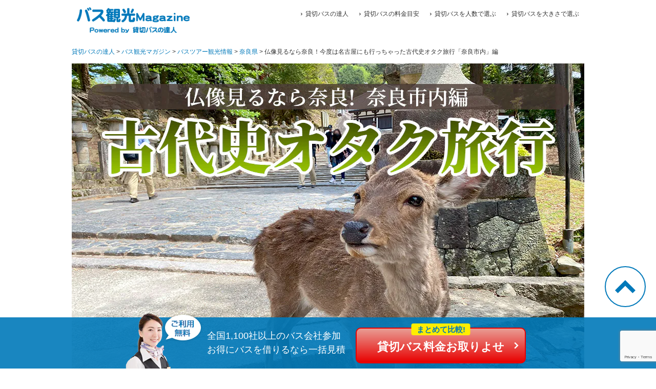

--- FILE ---
content_type: text/html; charset=UTF-8
request_url: https://www.bus-trip.jp/magazine/kankonews/nara/44136
body_size: 26410
content:
<!doctype html>
<html>
<head>
<!-- Google Tag Manager -->
<script>(function(w,d,s,l,i){w[l]=w[l]||[];w[l].push({'gtm.start':
new Date().getTime(),event:'gtm.js'});var f=d.getElementsByTagName(s)[0],
j=d.createElement(s),dl=l!='dataLayer'?'&l='+l:'';j.async=true;j.src=
'https://www.googletagmanager.com/gtm.js?id='+i+dl;f.parentNode.insertBefore(j,f);
})(window,document,'script','dataLayer','GTM-MMSPFL');</script>
<!-- End Google Tag Manager -->
<meta charset="utf-8">
<meta name="viewport" content="width=device-width">
<title>仏像見るなら奈良！今度は名古屋にも行っちゃった古代史オタク旅行「奈良市内」編｜バス観光マガジン</title>
<meta name="description" content="古代史オタクの編集部Iが行く奈良旅行。2023年は仏像がテーマの旅です。1日目は奈良市内、奈良公園の新しい楽しみ方、花のお寺・眺望が素晴らしい百毫寺、東大寺二月堂、ミュージアムを訪ねます。">
<meta property="og:title" content="仏像見るなら奈良！今度は名古屋にも行っちゃった古代史オタク旅行「奈良市内」編 | バス観光マガジン" />
<meta property="og:description" content="古代史オタクの編集部Iが行く奈良旅行。2023年は仏像がテーマの旅です。1日目は奈良市内、奈良公園の新しい楽しみ方、花のお寺・眺望が素晴らしい百毫寺、東大寺二月堂、ミュージアムを訪ねます。" />
<meta property="og:type" content="article" />
<meta property="og:url" content="https://www.bus-trip.jp/magazine/kankonews/nara/44136" />
<meta property="og:image" content="https://www.bus-trip.jp/magazine/wp-content/uploads/2023/05/44136.jpg" />
<meta property="og:site_name" content="バス観光マガジン" />
<meta property="fb:app_id" content="227125874299301">
<meta name="twitter:card" content="summary_large_image" />
<meta name="twitter:site" content="@bustatsu" />
<meta property="og:locale" content="ja_JP" />
<link rel="preconnect" href="https://fonts.googleapis.com">
<link rel="preconnect" href="https://fonts.gstatic.com" crossorigin>
<link rel="stylesheet" href="https://www.bus-trip.jp/magazine/wp-content/themes/ibi_bus-magazine/css/base.css">
<link rel="stylesheet" type="text/css" href="https://www.bus-trip.jp/magazine/wp-content/themes/ibi_bus-magazine/style.css">
<link rel="stylesheet" href="https://www.bus-trip.jp/magazine/wp-content/themes/ibi_bus-magazine/page.css">
<script src="//ajax.googleapis.com/ajax/libs/jquery/3.4.1/jquery.min.js"></script>
<script src="https://www.bus-trip.jp/magazine/wp-content/themes/ibi_bus-magazine/js/common.js"></script>
<meta name='robots' content='max-image-preview:large' />
<link rel="alternate" title="oEmbed (JSON)" type="application/json+oembed" href="https://www.bus-trip.jp/magazine/wp-json/oembed/1.0/embed?url=https%3A%2F%2Fwww.bus-trip.jp%2Fmagazine%2Fkankonews%2Fnara%2F44136" />
<link rel="alternate" title="oEmbed (XML)" type="text/xml+oembed" href="https://www.bus-trip.jp/magazine/wp-json/oembed/1.0/embed?url=https%3A%2F%2Fwww.bus-trip.jp%2Fmagazine%2Fkankonews%2Fnara%2F44136&#038;format=xml" />
<style id='wp-img-auto-sizes-contain-inline-css' type='text/css'>
img:is([sizes=auto i],[sizes^="auto," i]){contain-intrinsic-size:3000px 1500px}
/*# sourceURL=wp-img-auto-sizes-contain-inline-css */
</style>
<style id='wp-block-library-inline-css' type='text/css'>
:root{--wp-block-synced-color:#7a00df;--wp-block-synced-color--rgb:122,0,223;--wp-bound-block-color:var(--wp-block-synced-color);--wp-editor-canvas-background:#ddd;--wp-admin-theme-color:#007cba;--wp-admin-theme-color--rgb:0,124,186;--wp-admin-theme-color-darker-10:#006ba1;--wp-admin-theme-color-darker-10--rgb:0,107,160.5;--wp-admin-theme-color-darker-20:#005a87;--wp-admin-theme-color-darker-20--rgb:0,90,135;--wp-admin-border-width-focus:2px}@media (min-resolution:192dpi){:root{--wp-admin-border-width-focus:1.5px}}.wp-element-button{cursor:pointer}:root .has-very-light-gray-background-color{background-color:#eee}:root .has-very-dark-gray-background-color{background-color:#313131}:root .has-very-light-gray-color{color:#eee}:root .has-very-dark-gray-color{color:#313131}:root .has-vivid-green-cyan-to-vivid-cyan-blue-gradient-background{background:linear-gradient(135deg,#00d084,#0693e3)}:root .has-purple-crush-gradient-background{background:linear-gradient(135deg,#34e2e4,#4721fb 50%,#ab1dfe)}:root .has-hazy-dawn-gradient-background{background:linear-gradient(135deg,#faaca8,#dad0ec)}:root .has-subdued-olive-gradient-background{background:linear-gradient(135deg,#fafae1,#67a671)}:root .has-atomic-cream-gradient-background{background:linear-gradient(135deg,#fdd79a,#004a59)}:root .has-nightshade-gradient-background{background:linear-gradient(135deg,#330968,#31cdcf)}:root .has-midnight-gradient-background{background:linear-gradient(135deg,#020381,#2874fc)}:root{--wp--preset--font-size--normal:16px;--wp--preset--font-size--huge:42px}.has-regular-font-size{font-size:1em}.has-larger-font-size{font-size:2.625em}.has-normal-font-size{font-size:var(--wp--preset--font-size--normal)}.has-huge-font-size{font-size:var(--wp--preset--font-size--huge)}.has-text-align-center{text-align:center}.has-text-align-left{text-align:left}.has-text-align-right{text-align:right}.has-fit-text{white-space:nowrap!important}#end-resizable-editor-section{display:none}.aligncenter{clear:both}.items-justified-left{justify-content:flex-start}.items-justified-center{justify-content:center}.items-justified-right{justify-content:flex-end}.items-justified-space-between{justify-content:space-between}.screen-reader-text{border:0;clip-path:inset(50%);height:1px;margin:-1px;overflow:hidden;padding:0;position:absolute;width:1px;word-wrap:normal!important}.screen-reader-text:focus{background-color:#ddd;clip-path:none;color:#444;display:block;font-size:1em;height:auto;left:5px;line-height:normal;padding:15px 23px 14px;text-decoration:none;top:5px;width:auto;z-index:100000}html :where(.has-border-color){border-style:solid}html :where([style*=border-top-color]){border-top-style:solid}html :where([style*=border-right-color]){border-right-style:solid}html :where([style*=border-bottom-color]){border-bottom-style:solid}html :where([style*=border-left-color]){border-left-style:solid}html :where([style*=border-width]){border-style:solid}html :where([style*=border-top-width]){border-top-style:solid}html :where([style*=border-right-width]){border-right-style:solid}html :where([style*=border-bottom-width]){border-bottom-style:solid}html :where([style*=border-left-width]){border-left-style:solid}html :where(img[class*=wp-image-]){height:auto;max-width:100%}:where(figure){margin:0 0 1em}html :where(.is-position-sticky){--wp-admin--admin-bar--position-offset:var(--wp-admin--admin-bar--height,0px)}@media screen and (max-width:600px){html :where(.is-position-sticky){--wp-admin--admin-bar--position-offset:0px}}

/*# sourceURL=wp-block-library-inline-css */
</style><style id='wp-block-heading-inline-css' type='text/css'>
h1:where(.wp-block-heading).has-background,h2:where(.wp-block-heading).has-background,h3:where(.wp-block-heading).has-background,h4:where(.wp-block-heading).has-background,h5:where(.wp-block-heading).has-background,h6:where(.wp-block-heading).has-background{padding:1.25em 2.375em}h1.has-text-align-left[style*=writing-mode]:where([style*=vertical-lr]),h1.has-text-align-right[style*=writing-mode]:where([style*=vertical-rl]),h2.has-text-align-left[style*=writing-mode]:where([style*=vertical-lr]),h2.has-text-align-right[style*=writing-mode]:where([style*=vertical-rl]),h3.has-text-align-left[style*=writing-mode]:where([style*=vertical-lr]),h3.has-text-align-right[style*=writing-mode]:where([style*=vertical-rl]),h4.has-text-align-left[style*=writing-mode]:where([style*=vertical-lr]),h4.has-text-align-right[style*=writing-mode]:where([style*=vertical-rl]),h5.has-text-align-left[style*=writing-mode]:where([style*=vertical-lr]),h5.has-text-align-right[style*=writing-mode]:where([style*=vertical-rl]),h6.has-text-align-left[style*=writing-mode]:where([style*=vertical-lr]),h6.has-text-align-right[style*=writing-mode]:where([style*=vertical-rl]){rotate:180deg}
/*# sourceURL=https://www.bus-trip.jp/magazine/wp-includes/blocks/heading/style.min.css */
</style>
<style id='wp-block-image-inline-css' type='text/css'>
.wp-block-image>a,.wp-block-image>figure>a{display:inline-block}.wp-block-image img{box-sizing:border-box;height:auto;max-width:100%;vertical-align:bottom}@media not (prefers-reduced-motion){.wp-block-image img.hide{visibility:hidden}.wp-block-image img.show{animation:show-content-image .4s}}.wp-block-image[style*=border-radius] img,.wp-block-image[style*=border-radius]>a{border-radius:inherit}.wp-block-image.has-custom-border img{box-sizing:border-box}.wp-block-image.aligncenter{text-align:center}.wp-block-image.alignfull>a,.wp-block-image.alignwide>a{width:100%}.wp-block-image.alignfull img,.wp-block-image.alignwide img{height:auto;width:100%}.wp-block-image .aligncenter,.wp-block-image .alignleft,.wp-block-image .alignright,.wp-block-image.aligncenter,.wp-block-image.alignleft,.wp-block-image.alignright{display:table}.wp-block-image .aligncenter>figcaption,.wp-block-image .alignleft>figcaption,.wp-block-image .alignright>figcaption,.wp-block-image.aligncenter>figcaption,.wp-block-image.alignleft>figcaption,.wp-block-image.alignright>figcaption{caption-side:bottom;display:table-caption}.wp-block-image .alignleft{float:left;margin:.5em 1em .5em 0}.wp-block-image .alignright{float:right;margin:.5em 0 .5em 1em}.wp-block-image .aligncenter{margin-left:auto;margin-right:auto}.wp-block-image :where(figcaption){margin-bottom:1em;margin-top:.5em}.wp-block-image.is-style-circle-mask img{border-radius:9999px}@supports ((-webkit-mask-image:none) or (mask-image:none)) or (-webkit-mask-image:none){.wp-block-image.is-style-circle-mask img{border-radius:0;-webkit-mask-image:url('data:image/svg+xml;utf8,<svg viewBox="0 0 100 100" xmlns="http://www.w3.org/2000/svg"><circle cx="50" cy="50" r="50"/></svg>');mask-image:url('data:image/svg+xml;utf8,<svg viewBox="0 0 100 100" xmlns="http://www.w3.org/2000/svg"><circle cx="50" cy="50" r="50"/></svg>');mask-mode:alpha;-webkit-mask-position:center;mask-position:center;-webkit-mask-repeat:no-repeat;mask-repeat:no-repeat;-webkit-mask-size:contain;mask-size:contain}}:root :where(.wp-block-image.is-style-rounded img,.wp-block-image .is-style-rounded img){border-radius:9999px}.wp-block-image figure{margin:0}.wp-lightbox-container{display:flex;flex-direction:column;position:relative}.wp-lightbox-container img{cursor:zoom-in}.wp-lightbox-container img:hover+button{opacity:1}.wp-lightbox-container button{align-items:center;backdrop-filter:blur(16px) saturate(180%);background-color:#5a5a5a40;border:none;border-radius:4px;cursor:zoom-in;display:flex;height:20px;justify-content:center;opacity:0;padding:0;position:absolute;right:16px;text-align:center;top:16px;width:20px;z-index:100}@media not (prefers-reduced-motion){.wp-lightbox-container button{transition:opacity .2s ease}}.wp-lightbox-container button:focus-visible{outline:3px auto #5a5a5a40;outline:3px auto -webkit-focus-ring-color;outline-offset:3px}.wp-lightbox-container button:hover{cursor:pointer;opacity:1}.wp-lightbox-container button:focus{opacity:1}.wp-lightbox-container button:focus,.wp-lightbox-container button:hover,.wp-lightbox-container button:not(:hover):not(:active):not(.has-background){background-color:#5a5a5a40;border:none}.wp-lightbox-overlay{box-sizing:border-box;cursor:zoom-out;height:100vh;left:0;overflow:hidden;position:fixed;top:0;visibility:hidden;width:100%;z-index:100000}.wp-lightbox-overlay .close-button{align-items:center;cursor:pointer;display:flex;justify-content:center;min-height:40px;min-width:40px;padding:0;position:absolute;right:calc(env(safe-area-inset-right) + 16px);top:calc(env(safe-area-inset-top) + 16px);z-index:5000000}.wp-lightbox-overlay .close-button:focus,.wp-lightbox-overlay .close-button:hover,.wp-lightbox-overlay .close-button:not(:hover):not(:active):not(.has-background){background:none;border:none}.wp-lightbox-overlay .lightbox-image-container{height:var(--wp--lightbox-container-height);left:50%;overflow:hidden;position:absolute;top:50%;transform:translate(-50%,-50%);transform-origin:top left;width:var(--wp--lightbox-container-width);z-index:9999999999}.wp-lightbox-overlay .wp-block-image{align-items:center;box-sizing:border-box;display:flex;height:100%;justify-content:center;margin:0;position:relative;transform-origin:0 0;width:100%;z-index:3000000}.wp-lightbox-overlay .wp-block-image img{height:var(--wp--lightbox-image-height);min-height:var(--wp--lightbox-image-height);min-width:var(--wp--lightbox-image-width);width:var(--wp--lightbox-image-width)}.wp-lightbox-overlay .wp-block-image figcaption{display:none}.wp-lightbox-overlay button{background:none;border:none}.wp-lightbox-overlay .scrim{background-color:#fff;height:100%;opacity:.9;position:absolute;width:100%;z-index:2000000}.wp-lightbox-overlay.active{visibility:visible}@media not (prefers-reduced-motion){.wp-lightbox-overlay.active{animation:turn-on-visibility .25s both}.wp-lightbox-overlay.active img{animation:turn-on-visibility .35s both}.wp-lightbox-overlay.show-closing-animation:not(.active){animation:turn-off-visibility .35s both}.wp-lightbox-overlay.show-closing-animation:not(.active) img{animation:turn-off-visibility .25s both}.wp-lightbox-overlay.zoom.active{animation:none;opacity:1;visibility:visible}.wp-lightbox-overlay.zoom.active .lightbox-image-container{animation:lightbox-zoom-in .4s}.wp-lightbox-overlay.zoom.active .lightbox-image-container img{animation:none}.wp-lightbox-overlay.zoom.active .scrim{animation:turn-on-visibility .4s forwards}.wp-lightbox-overlay.zoom.show-closing-animation:not(.active){animation:none}.wp-lightbox-overlay.zoom.show-closing-animation:not(.active) .lightbox-image-container{animation:lightbox-zoom-out .4s}.wp-lightbox-overlay.zoom.show-closing-animation:not(.active) .lightbox-image-container img{animation:none}.wp-lightbox-overlay.zoom.show-closing-animation:not(.active) .scrim{animation:turn-off-visibility .4s forwards}}@keyframes show-content-image{0%{visibility:hidden}99%{visibility:hidden}to{visibility:visible}}@keyframes turn-on-visibility{0%{opacity:0}to{opacity:1}}@keyframes turn-off-visibility{0%{opacity:1;visibility:visible}99%{opacity:0;visibility:visible}to{opacity:0;visibility:hidden}}@keyframes lightbox-zoom-in{0%{transform:translate(calc((-100vw + var(--wp--lightbox-scrollbar-width))/2 + var(--wp--lightbox-initial-left-position)),calc(-50vh + var(--wp--lightbox-initial-top-position))) scale(var(--wp--lightbox-scale))}to{transform:translate(-50%,-50%) scale(1)}}@keyframes lightbox-zoom-out{0%{transform:translate(-50%,-50%) scale(1);visibility:visible}99%{visibility:visible}to{transform:translate(calc((-100vw + var(--wp--lightbox-scrollbar-width))/2 + var(--wp--lightbox-initial-left-position)),calc(-50vh + var(--wp--lightbox-initial-top-position))) scale(var(--wp--lightbox-scale));visibility:hidden}}
/*# sourceURL=https://www.bus-trip.jp/magazine/wp-includes/blocks/image/style.min.css */
</style>
<style id='wp-block-embed-inline-css' type='text/css'>
.wp-block-embed.alignleft,.wp-block-embed.alignright,.wp-block[data-align=left]>[data-type="core/embed"],.wp-block[data-align=right]>[data-type="core/embed"]{max-width:360px;width:100%}.wp-block-embed.alignleft .wp-block-embed__wrapper,.wp-block-embed.alignright .wp-block-embed__wrapper,.wp-block[data-align=left]>[data-type="core/embed"] .wp-block-embed__wrapper,.wp-block[data-align=right]>[data-type="core/embed"] .wp-block-embed__wrapper{min-width:280px}.wp-block-cover .wp-block-embed{min-height:240px;min-width:320px}.wp-block-embed{overflow-wrap:break-word}.wp-block-embed :where(figcaption){margin-bottom:1em;margin-top:.5em}.wp-block-embed iframe{max-width:100%}.wp-block-embed__wrapper{position:relative}.wp-embed-responsive .wp-has-aspect-ratio .wp-block-embed__wrapper:before{content:"";display:block;padding-top:50%}.wp-embed-responsive .wp-has-aspect-ratio iframe{bottom:0;height:100%;left:0;position:absolute;right:0;top:0;width:100%}.wp-embed-responsive .wp-embed-aspect-21-9 .wp-block-embed__wrapper:before{padding-top:42.85%}.wp-embed-responsive .wp-embed-aspect-18-9 .wp-block-embed__wrapper:before{padding-top:50%}.wp-embed-responsive .wp-embed-aspect-16-9 .wp-block-embed__wrapper:before{padding-top:56.25%}.wp-embed-responsive .wp-embed-aspect-4-3 .wp-block-embed__wrapper:before{padding-top:75%}.wp-embed-responsive .wp-embed-aspect-1-1 .wp-block-embed__wrapper:before{padding-top:100%}.wp-embed-responsive .wp-embed-aspect-9-16 .wp-block-embed__wrapper:before{padding-top:177.77%}.wp-embed-responsive .wp-embed-aspect-1-2 .wp-block-embed__wrapper:before{padding-top:200%}
/*# sourceURL=https://www.bus-trip.jp/magazine/wp-includes/blocks/embed/style.min.css */
</style>
<style id='wp-block-paragraph-inline-css' type='text/css'>
.is-small-text{font-size:.875em}.is-regular-text{font-size:1em}.is-large-text{font-size:2.25em}.is-larger-text{font-size:3em}.has-drop-cap:not(:focus):first-letter{float:left;font-size:8.4em;font-style:normal;font-weight:100;line-height:.68;margin:.05em .1em 0 0;text-transform:uppercase}body.rtl .has-drop-cap:not(:focus):first-letter{float:none;margin-left:.1em}p.has-drop-cap.has-background{overflow:hidden}:root :where(p.has-background){padding:1.25em 2.375em}:where(p.has-text-color:not(.has-link-color)) a{color:inherit}p.has-text-align-left[style*="writing-mode:vertical-lr"],p.has-text-align-right[style*="writing-mode:vertical-rl"]{rotate:180deg}
/*# sourceURL=https://www.bus-trip.jp/magazine/wp-includes/blocks/paragraph/style.min.css */
</style>
<style id='global-styles-inline-css' type='text/css'>
:root{--wp--preset--aspect-ratio--square: 1;--wp--preset--aspect-ratio--4-3: 4/3;--wp--preset--aspect-ratio--3-4: 3/4;--wp--preset--aspect-ratio--3-2: 3/2;--wp--preset--aspect-ratio--2-3: 2/3;--wp--preset--aspect-ratio--16-9: 16/9;--wp--preset--aspect-ratio--9-16: 9/16;--wp--preset--color--black: #000000;--wp--preset--color--cyan-bluish-gray: #abb8c3;--wp--preset--color--white: #ffffff;--wp--preset--color--pale-pink: #f78da7;--wp--preset--color--vivid-red: #cf2e2e;--wp--preset--color--luminous-vivid-orange: #ff6900;--wp--preset--color--luminous-vivid-amber: #fcb900;--wp--preset--color--light-green-cyan: #7bdcb5;--wp--preset--color--vivid-green-cyan: #00d084;--wp--preset--color--pale-cyan-blue: #8ed1fc;--wp--preset--color--vivid-cyan-blue: #0693e3;--wp--preset--color--vivid-purple: #9b51e0;--wp--preset--gradient--vivid-cyan-blue-to-vivid-purple: linear-gradient(135deg,rgb(6,147,227) 0%,rgb(155,81,224) 100%);--wp--preset--gradient--light-green-cyan-to-vivid-green-cyan: linear-gradient(135deg,rgb(122,220,180) 0%,rgb(0,208,130) 100%);--wp--preset--gradient--luminous-vivid-amber-to-luminous-vivid-orange: linear-gradient(135deg,rgb(252,185,0) 0%,rgb(255,105,0) 100%);--wp--preset--gradient--luminous-vivid-orange-to-vivid-red: linear-gradient(135deg,rgb(255,105,0) 0%,rgb(207,46,46) 100%);--wp--preset--gradient--very-light-gray-to-cyan-bluish-gray: linear-gradient(135deg,rgb(238,238,238) 0%,rgb(169,184,195) 100%);--wp--preset--gradient--cool-to-warm-spectrum: linear-gradient(135deg,rgb(74,234,220) 0%,rgb(151,120,209) 20%,rgb(207,42,186) 40%,rgb(238,44,130) 60%,rgb(251,105,98) 80%,rgb(254,248,76) 100%);--wp--preset--gradient--blush-light-purple: linear-gradient(135deg,rgb(255,206,236) 0%,rgb(152,150,240) 100%);--wp--preset--gradient--blush-bordeaux: linear-gradient(135deg,rgb(254,205,165) 0%,rgb(254,45,45) 50%,rgb(107,0,62) 100%);--wp--preset--gradient--luminous-dusk: linear-gradient(135deg,rgb(255,203,112) 0%,rgb(199,81,192) 50%,rgb(65,88,208) 100%);--wp--preset--gradient--pale-ocean: linear-gradient(135deg,rgb(255,245,203) 0%,rgb(182,227,212) 50%,rgb(51,167,181) 100%);--wp--preset--gradient--electric-grass: linear-gradient(135deg,rgb(202,248,128) 0%,rgb(113,206,126) 100%);--wp--preset--gradient--midnight: linear-gradient(135deg,rgb(2,3,129) 0%,rgb(40,116,252) 100%);--wp--preset--font-size--small: 13px;--wp--preset--font-size--medium: 20px;--wp--preset--font-size--large: 36px;--wp--preset--font-size--x-large: 42px;--wp--preset--spacing--20: 0.44rem;--wp--preset--spacing--30: 0.67rem;--wp--preset--spacing--40: 1rem;--wp--preset--spacing--50: 1.5rem;--wp--preset--spacing--60: 2.25rem;--wp--preset--spacing--70: 3.38rem;--wp--preset--spacing--80: 5.06rem;--wp--preset--shadow--natural: 6px 6px 9px rgba(0, 0, 0, 0.2);--wp--preset--shadow--deep: 12px 12px 50px rgba(0, 0, 0, 0.4);--wp--preset--shadow--sharp: 6px 6px 0px rgba(0, 0, 0, 0.2);--wp--preset--shadow--outlined: 6px 6px 0px -3px rgb(255, 255, 255), 6px 6px rgb(0, 0, 0);--wp--preset--shadow--crisp: 6px 6px 0px rgb(0, 0, 0);}:where(.is-layout-flex){gap: 0.5em;}:where(.is-layout-grid){gap: 0.5em;}body .is-layout-flex{display: flex;}.is-layout-flex{flex-wrap: wrap;align-items: center;}.is-layout-flex > :is(*, div){margin: 0;}body .is-layout-grid{display: grid;}.is-layout-grid > :is(*, div){margin: 0;}:where(.wp-block-columns.is-layout-flex){gap: 2em;}:where(.wp-block-columns.is-layout-grid){gap: 2em;}:where(.wp-block-post-template.is-layout-flex){gap: 1.25em;}:where(.wp-block-post-template.is-layout-grid){gap: 1.25em;}.has-black-color{color: var(--wp--preset--color--black) !important;}.has-cyan-bluish-gray-color{color: var(--wp--preset--color--cyan-bluish-gray) !important;}.has-white-color{color: var(--wp--preset--color--white) !important;}.has-pale-pink-color{color: var(--wp--preset--color--pale-pink) !important;}.has-vivid-red-color{color: var(--wp--preset--color--vivid-red) !important;}.has-luminous-vivid-orange-color{color: var(--wp--preset--color--luminous-vivid-orange) !important;}.has-luminous-vivid-amber-color{color: var(--wp--preset--color--luminous-vivid-amber) !important;}.has-light-green-cyan-color{color: var(--wp--preset--color--light-green-cyan) !important;}.has-vivid-green-cyan-color{color: var(--wp--preset--color--vivid-green-cyan) !important;}.has-pale-cyan-blue-color{color: var(--wp--preset--color--pale-cyan-blue) !important;}.has-vivid-cyan-blue-color{color: var(--wp--preset--color--vivid-cyan-blue) !important;}.has-vivid-purple-color{color: var(--wp--preset--color--vivid-purple) !important;}.has-black-background-color{background-color: var(--wp--preset--color--black) !important;}.has-cyan-bluish-gray-background-color{background-color: var(--wp--preset--color--cyan-bluish-gray) !important;}.has-white-background-color{background-color: var(--wp--preset--color--white) !important;}.has-pale-pink-background-color{background-color: var(--wp--preset--color--pale-pink) !important;}.has-vivid-red-background-color{background-color: var(--wp--preset--color--vivid-red) !important;}.has-luminous-vivid-orange-background-color{background-color: var(--wp--preset--color--luminous-vivid-orange) !important;}.has-luminous-vivid-amber-background-color{background-color: var(--wp--preset--color--luminous-vivid-amber) !important;}.has-light-green-cyan-background-color{background-color: var(--wp--preset--color--light-green-cyan) !important;}.has-vivid-green-cyan-background-color{background-color: var(--wp--preset--color--vivid-green-cyan) !important;}.has-pale-cyan-blue-background-color{background-color: var(--wp--preset--color--pale-cyan-blue) !important;}.has-vivid-cyan-blue-background-color{background-color: var(--wp--preset--color--vivid-cyan-blue) !important;}.has-vivid-purple-background-color{background-color: var(--wp--preset--color--vivid-purple) !important;}.has-black-border-color{border-color: var(--wp--preset--color--black) !important;}.has-cyan-bluish-gray-border-color{border-color: var(--wp--preset--color--cyan-bluish-gray) !important;}.has-white-border-color{border-color: var(--wp--preset--color--white) !important;}.has-pale-pink-border-color{border-color: var(--wp--preset--color--pale-pink) !important;}.has-vivid-red-border-color{border-color: var(--wp--preset--color--vivid-red) !important;}.has-luminous-vivid-orange-border-color{border-color: var(--wp--preset--color--luminous-vivid-orange) !important;}.has-luminous-vivid-amber-border-color{border-color: var(--wp--preset--color--luminous-vivid-amber) !important;}.has-light-green-cyan-border-color{border-color: var(--wp--preset--color--light-green-cyan) !important;}.has-vivid-green-cyan-border-color{border-color: var(--wp--preset--color--vivid-green-cyan) !important;}.has-pale-cyan-blue-border-color{border-color: var(--wp--preset--color--pale-cyan-blue) !important;}.has-vivid-cyan-blue-border-color{border-color: var(--wp--preset--color--vivid-cyan-blue) !important;}.has-vivid-purple-border-color{border-color: var(--wp--preset--color--vivid-purple) !important;}.has-vivid-cyan-blue-to-vivid-purple-gradient-background{background: var(--wp--preset--gradient--vivid-cyan-blue-to-vivid-purple) !important;}.has-light-green-cyan-to-vivid-green-cyan-gradient-background{background: var(--wp--preset--gradient--light-green-cyan-to-vivid-green-cyan) !important;}.has-luminous-vivid-amber-to-luminous-vivid-orange-gradient-background{background: var(--wp--preset--gradient--luminous-vivid-amber-to-luminous-vivid-orange) !important;}.has-luminous-vivid-orange-to-vivid-red-gradient-background{background: var(--wp--preset--gradient--luminous-vivid-orange-to-vivid-red) !important;}.has-very-light-gray-to-cyan-bluish-gray-gradient-background{background: var(--wp--preset--gradient--very-light-gray-to-cyan-bluish-gray) !important;}.has-cool-to-warm-spectrum-gradient-background{background: var(--wp--preset--gradient--cool-to-warm-spectrum) !important;}.has-blush-light-purple-gradient-background{background: var(--wp--preset--gradient--blush-light-purple) !important;}.has-blush-bordeaux-gradient-background{background: var(--wp--preset--gradient--blush-bordeaux) !important;}.has-luminous-dusk-gradient-background{background: var(--wp--preset--gradient--luminous-dusk) !important;}.has-pale-ocean-gradient-background{background: var(--wp--preset--gradient--pale-ocean) !important;}.has-electric-grass-gradient-background{background: var(--wp--preset--gradient--electric-grass) !important;}.has-midnight-gradient-background{background: var(--wp--preset--gradient--midnight) !important;}.has-small-font-size{font-size: var(--wp--preset--font-size--small) !important;}.has-medium-font-size{font-size: var(--wp--preset--font-size--medium) !important;}.has-large-font-size{font-size: var(--wp--preset--font-size--large) !important;}.has-x-large-font-size{font-size: var(--wp--preset--font-size--x-large) !important;}
/*# sourceURL=global-styles-inline-css */
</style>

<style id='classic-theme-styles-inline-css' type='text/css'>
/*! This file is auto-generated */
.wp-block-button__link{color:#fff;background-color:#32373c;border-radius:9999px;box-shadow:none;text-decoration:none;padding:calc(.667em + 2px) calc(1.333em + 2px);font-size:1.125em}.wp-block-file__button{background:#32373c;color:#fff;text-decoration:none}
/*# sourceURL=/wp-includes/css/classic-themes.min.css */
</style>
<link rel='stylesheet' id='contact-form-7-css' href='https://www.bus-trip.jp/magazine/wp-content/plugins/contact-form-7/includes/css/styles.css?ver=6.1.4' type='text/css' media='all' />
<link rel='stylesheet' id='wp-pagenavi-css' href='https://www.bus-trip.jp/magazine/wp-content/plugins/wp-pagenavi/pagenavi-css.css?ver=2.70' type='text/css' media='all' />
<link rel="https://api.w.org/" href="https://www.bus-trip.jp/magazine/wp-json/" /><link rel="alternate" title="JSON" type="application/json" href="https://www.bus-trip.jp/magazine/wp-json/wp/v2/posts/44136" /><link rel="canonical" href="https://www.bus-trip.jp/magazine/kankonews/nara/44136" />
<script>document.createElement( "picture" );if(!window.HTMLPictureElement && document.addEventListener) {window.addEventListener("DOMContentLoaded", function() {var s = document.createElement("script");s.src = "https://www.bus-trip.jp/magazine/wp-content/plugins/webp-express/js/picturefill.min.js";document.body.appendChild(s);});}</script><link rel="icon" href="https://www.bus-trip.jp/magazine/wp-content/uploads/2023/03/cropped-icon-1-32x32.png" sizes="32x32" />
<link rel="icon" href="https://www.bus-trip.jp/magazine/wp-content/uploads/2023/03/cropped-icon-1-192x192.png" sizes="192x192" />
<link rel="apple-touch-icon" href="https://www.bus-trip.jp/magazine/wp-content/uploads/2023/03/cropped-icon-1-180x180.png" />
<meta name="msapplication-TileImage" content="https://www.bus-trip.jp/magazine/wp-content/uploads/2023/03/cropped-icon-1-270x270.png" />
</head>
<body id="post" class="post-44136 post type-post status-publish format-standard has-post-thumbnail hentry category-nara tag-264">
 
<!-- Google Tag Manager (noscript) -->
<noscript><iframe src="https://www.googletagmanager.com/ns.html?id=GTM-MMSPFL"
height="0" width="0" style="display:none;visibility:hidden"></iframe></noscript>
<!-- End Google Tag Manager (noscript) -->
<div id="wrap">
<header>
 <div class="inner01">  
  <div class="logo"><a href="/"><picture><source srcset="https://www.bus-trip.jp/magazine/wp-content/webp-express/webp-images/themes/ibi_bus-magazine/images/logo.png.webp" type="image/webp"><img src="https://www.bus-trip.jp/magazine/wp-content/themes/ibi_bus-magazine/images/logo.png" alt="バス観光マガジン" class="webpexpress-processed"></picture></a></div>
  <div class="pcNav">
   <ul>
    <li><a href="/">貸切バスの達人</a></li>
   <li><a href="/tips1.html">貸切バスの料金目安</a></li>
   <li><a href="/type/persons.html">貸切バスを人数で選ぶ</a></li>
   <li><a href="/type/">貸切バスを大きさで選ぶ</a></li>
   </ul>
  </div>
  <div class="spMenu">Menu</div>
 </div>
 <nav id="gnav">
  <ul>
   <li><a href="/magazine/">バス観光magazine TOP</a></li>
   <li><a href="/magazine/bus">いとをかしバス</a></li>
   <li><a href="/magazine/tips">貸切バスのお役立ち情報</a></li>
   <li><a href="/magazine/aboutbus/detailcharteredbus">貸切バスに詳しくなろう！</a></li>
   <li><a href="/magazine/bus_etc">バスにまつわるエトセトラ</a></li>
   <li><a href="/">貸切バスの達人TOP</a></li>
   <li><a href="/tips1.html">貸切バスの料金目安</a></li>
   <li><a href="/type/persons.html">貸切バスを人数で選ぶ</a></li>
   <li><a href="/type/">貸切バスを大きさで選ぶ</a></li>
  </ul>
 </nav>
</header><div id="contentsWrap">
 <div id="breadcrumb">
  <a href="/">貸切バスの達人</a> &gt; <a href="https://www.bus-trip.jp/magazine/">バス観光マガジン</a> &gt; <a href="https://www.bus-trip.jp/magazine/kankonews">バスツアー観光情報</a> &gt; <a href="https://www.bus-trip.jp/magazine/kankonews/nara">奈良県</a> &gt; 仏像見るなら奈良！今度は名古屋にも行っちゃった古代史オタク旅行「奈良市内」編 </div>
  <main>
  <div class="thum"><picture><source srcset="https://www.bus-trip.jp/magazine/wp-content/webp-express/webp-images/uploads/2023/05/44136.jpg.webp 1000w, https://www.bus-trip.jp/magazine/wp-content/webp-express/webp-images/uploads/2023/05/44136-300x180.jpg.webp 300w, https://www.bus-trip.jp/magazine/wp-content/webp-express/webp-images/uploads/2023/05/44136-768x461.jpg.webp 768w" sizes="(max-width: 1000px) 100vw, 1000px" type="image/webp"><img width="1000" height="600" src="https://www.bus-trip.jp/magazine/wp-content/uploads/2023/05/44136.jpg" class="attachment-full size-full wp-post-image webpexpress-processed" alt="仏像見るなら奈良！今度は名古屋にも行っちゃった古代史オタク旅行「奈良市内」編" decoding="async" fetchpriority="high" srcset="https://www.bus-trip.jp/magazine/wp-content/uploads/2023/05/44136.jpg 1000w, https://www.bus-trip.jp/magazine/wp-content/uploads/2023/05/44136-300x180.jpg 300w, https://www.bus-trip.jp/magazine/wp-content/uploads/2023/05/44136-768x461.jpg 768w" sizes="(max-width: 1000px) 100vw, 1000px"></picture></div>
  <h1>仏像見るなら奈良！今度は名古屋にも行っちゃった古代史オタク旅行「奈良市内」編</h1>
  
<p>こんにちは、編集部Iです。</p>



<p>2023年4月14日（金）～16日（日）の日程で実施された大和リゾート株式会社企画・催行「関裕二先生と歩く大和路仏像巡り」に参加。</p>



<p>さらに16日（日）も1泊して、翌日は個人的に奈良・名古屋（熱田神宮詣で）を楽しんできました。</p>



<p>旅のテーマは「大和路の仏像の謎に迫る」。中学生時代から仏像に魅せられ、奈良に通い詰めてきた関裕二先生が推す、今見るべき仏像を巡る旅となっています。</p>



<p>法隆寺にある「救世観音」の御開帳に合わせて組まれた日程。2度目のご対面となりますが今回は何を感じるのでしょうか。</p>



<p>奈良を旅する新しい切り口として、今回の見どころ・おすすめポイントをダイジェストにご紹介していきたいと思います。以下、3泊4日旅行の行程です。</p>



<h3 class="wp-block-heading has-text-color" style="color:#001ca3"><strong>■大和リゾート<strong>株式会社企画・催行</strong>「関裕二先生と行く大和路仏像巡り編」</strong></h3>



<h4 class="wp-block-heading has-vivid-cyan-blue-color has-text-color"> ＜1日目午前：奈良市内編＞</h4>



<p class="has-background" style="background-color:#d2dff0">近鉄奈良駅・行基像前出発＝＝白毫寺＝＝二月堂＝＝昼食（春日野）＝＝東大寺ミュージアム</p>



<h4 class="wp-block-heading has-vivid-cyan-blue-color has-text-color"> ＜1日目午後：西ノ京編＞</h4>



<p>近鉄奈良駅から西ノ京駅へ移動（午後のみ参加者と合流）＝＝薬師寺＝＝唐招提寺＝＝近鉄奈良駅着終了<br><a href="https://www.bus-trip.jp/magazine/kankonews/nara/44369" target="_blank" rel="noreferrer noopener">西の京編はこちら≫</a></p>



<p class="has-vivid-cyan-blue-color has-text-color"><strong>＜2日目：南山城（京都）バスツアー編＞</strong></p>



<p>近鉄奈良駅出発（貸切バスで移動）＝＝浄瑠璃寺＝＝笠置寺＝＝昼食（松本亭）＝＝恭仁京跡＝＝大御堂観音寺＝＝近鉄奈良駅着終了<br><a rel="noreferrer noopener" href="https://www.bus-trip.jp/magazine/kankonews/nara/44755" target="_blank">南山城（京都）バスツアー編はこちら≫</a></p>



<p class="has-vivid-cyan-blue-color has-text-color"><strong>＜3日目：法隆寺編＞</strong></p>



<p>JR法隆寺駅集合・出発＝＝藤ノ木古墳＝＝法隆寺＝＝昼食（布穀薗）＝＝法隆寺・夢殿・宝物殿など＝＝中宮寺＝＝法起寺＝＝JR法隆寺駅着終了<br><a href="https://www.bus-trip.jp/magazine/kankonews/nara/45908" target="_blank" rel="noreferrer noopener">法隆寺編はこちら≫</a></p>



<p class="has-vivid-cyan-blue-color has-text-color"><strong>＜4日目：室生寺からの熱田神宮編＞</strong></p>



<p>JR京終駅出発＝＝龍穴神社＝＝室生寺＝＝昼食＝＝名古屋・熱田神宮＝＝新幹線で帰京・終了<br><a href="https://www.bus-trip.jp/magazine/kankonews/nara/45942" target="_blank" rel="noreferrer noopener">室生寺・熱田神宮番外編はこちら≫</a></p>



<h2 class="wp-block-heading">朝一からツアーに参加するなら、高速バスで行くしかない</h2>


<div class="wp-block-image">
<figure class="aligncenter size-full"><picture><source srcset="https://www.bus-trip.jp/magazine/wp-content/webp-express/webp-images/uploads/2023/04/nara_nightliner.jpg.webp 1000w, https://www.bus-trip.jp/magazine/wp-content/webp-express/webp-images/uploads/2023/04/nara_nightliner-300x225.jpg.webp 300w, https://www.bus-trip.jp/magazine/wp-content/webp-express/webp-images/uploads/2023/04/nara_nightliner-768x576.jpg.webp 768w" sizes="(max-width: 1000px) 100vw, 1000px" type="image/webp"><img decoding="async" width="1000" height="750" src="https://www.bus-trip.jp/magazine/wp-content/uploads/2023/04/nara_nightliner.jpg" alt="「バスタ新宿」発のナイトライナー" class="wp-image-44139 webpexpress-processed" srcset="https://www.bus-trip.jp/magazine/wp-content/uploads/2023/04/nara_nightliner.jpg 1000w, https://www.bus-trip.jp/magazine/wp-content/uploads/2023/04/nara_nightliner-300x225.jpg 300w, https://www.bus-trip.jp/magazine/wp-content/uploads/2023/04/nara_nightliner-768x576.jpg 768w" sizes="(max-width: 1000px) 100vw, 1000px"></picture><figcaption class="wp-element-caption">「バスタ新宿」発の高速バスで奈良へ</figcaption></figure>
</div>


<p>東京から奈良は残念ながらJRの往復割引が効きません。本来ならJRと宿をセットで手配するとお安いのですが、奈良は全国旅行支援の延長が未定（その後、延長が決定）。</p>



<p>ということで、2度目の奈良古代史オタク旅でお世話になった「町屋ゲストハウスならまち」に泊まることにしました。奈良までの交通手段、行きは高速バス、帰りは新幹線で帰るというスタイルです。</p>


<div class="wp-block-image">
<figure class="aligncenter size-full"><picture><source srcset="https://www.bus-trip.jp/magazine/wp-content/webp-express/webp-images/uploads/2023/04/nightliner_shanai.jpg.webp 1000w, https://www.bus-trip.jp/magazine/wp-content/webp-express/webp-images/uploads/2023/04/nightliner_shanai-300x225.jpg.webp 300w, https://www.bus-trip.jp/magazine/wp-content/webp-express/webp-images/uploads/2023/04/nightliner_shanai-768x576.jpg.webp 768w" sizes="(max-width: 1000px) 100vw, 1000px" type="image/webp"><img decoding="async" width="1000" height="750" src="https://www.bus-trip.jp/magazine/wp-content/uploads/2023/04/nightliner_shanai.jpg" alt="ナイトライナーは富士交通が運行" class="wp-image-44221 webpexpress-processed" srcset="https://www.bus-trip.jp/magazine/wp-content/uploads/2023/04/nightliner_shanai.jpg 1000w, https://www.bus-trip.jp/magazine/wp-content/uploads/2023/04/nightliner_shanai-300x225.jpg 300w, https://www.bus-trip.jp/magazine/wp-content/uploads/2023/04/nightliner_shanai-768x576.jpg 768w" sizes="(max-width: 1000px) 100vw, 1000px"></picture></figure>
</div>


<p>予約した高速バスは「バスタ新宿」発、富士交通が運行するナイトライナーです。前回もこちらを利用して大変快適だったのでリピートです。</p>



<p>料金は早割でなんと片道6,500円（前回は7,500円）。何が気に入ったかというと、座席の倒れ具合とフットレストの支えてくれる感が絶妙です。</p>



<p>さらに大きくて厚手のブランケットが嬉しい。3列独立シートなので通路は狭いですが、お隣の方に気を遣わなくてよいのは楽でした。</p>



<h2 class="wp-block-heading">時間通りに奈良到着、待ち合わせ時間まで朝食をとります</h2>



<figure class="wp-block-image size-full"><picture><source srcset="https://www.bus-trip.jp/magazine/wp-content/webp-express/webp-images/uploads/2023/04/nara_arrival.jpg.webp 1000w, https://www.bus-trip.jp/magazine/wp-content/webp-express/webp-images/uploads/2023/04/nara_arrival-300x225.jpg.webp 300w, https://www.bus-trip.jp/magazine/wp-content/webp-express/webp-images/uploads/2023/04/nara_arrival-768x576.jpg.webp 768w" sizes="auto, (max-width: 1000px) 100vw, 1000px" type="image/webp"><img loading="lazy" decoding="async" width="1000" height="750" src="https://www.bus-trip.jp/magazine/wp-content/uploads/2023/04/nara_arrival.jpg" alt="時間通りにJR奈良駅に到着" class="wp-image-44223 webpexpress-processed" srcset="https://www.bus-trip.jp/magazine/wp-content/uploads/2023/04/nara_arrival.jpg 1000w, https://www.bus-trip.jp/magazine/wp-content/uploads/2023/04/nara_arrival-300x225.jpg 300w, https://www.bus-trip.jp/magazine/wp-content/uploads/2023/04/nara_arrival-768x576.jpg 768w" sizes="auto, (max-width: 1000px) 100vw, 1000px"></picture></figure>



<p>高速バスは定刻通り（6時50分）にJR奈良駅に到着。近鉄奈良駅に8時30分集合なので、それまで朝食をとります。</p>



<p>荷物はコインロッカーに預けてモスバーガーへ。JR奈良駅周辺で7時からモーニング営業しているのは「モスバーガー」「やよい軒」です。</p>



<p>食事を終えて、徒歩で近鉄奈良駅までぶらぶらと向かいました。</p>


<div class="wp-block-image">
<figure class="aligncenter size-large"><picture><source srcset="https://www.bus-trip.jp/magazine/wp-content/webp-express/webp-images/uploads/2023/04/kintetsunara-1024x768.jpg.webp 1024w, https://www.bus-trip.jp/magazine/wp-content/webp-express/webp-images/uploads/2023/04/kintetsunara-300x225.jpg.webp 300w, https://www.bus-trip.jp/magazine/wp-content/webp-express/webp-images/uploads/2023/04/kintetsunara-768x576.jpg.webp 768w, https://www.bus-trip.jp/magazine/wp-content/webp-express/webp-images/uploads/2023/04/kintetsunara.jpg.webp 1200w" sizes="auto, (max-width: 1024px) 100vw, 1024px" type="image/webp"><img loading="lazy" decoding="async" width="1024" height="768" src="https://www.bus-trip.jp/magazine/wp-content/uploads/2023/04/kintetsunara-1024x768.jpg" alt="近鉄奈良駅・行基さん像前" class="wp-image-44142 webpexpress-processed" srcset="https://www.bus-trip.jp/magazine/wp-content/uploads/2023/04/kintetsunara-1024x768.jpg 1024w, https://www.bus-trip.jp/magazine/wp-content/uploads/2023/04/kintetsunara-300x225.jpg 300w, https://www.bus-trip.jp/magazine/wp-content/uploads/2023/04/kintetsunara-768x576.jpg 768w, https://www.bus-trip.jp/magazine/wp-content/uploads/2023/04/kintetsunara.jpg 1200w" sizes="auto, (max-width: 1024px) 100vw, 1024px"></picture><figcaption class="wp-element-caption">近鉄奈良駅・行基さん像前</figcaption></figure>
</div>


<p>実は2022年12月、大阪旅行をした際に最終日、奈良を訪れています。なので、行基さんにお会いするのは5カ月ぶりw。</p>



<h2 class="wp-block-heading">近鉄奈良駅から奈良公園経由で「高円山 白毫寺（たかまどやま びゃくごうじ）」へ、しかしその前に！？</h2>


<div class="wp-block-image">
<figure class="aligncenter size-large"><picture><source srcset="https://www.bus-trip.jp/magazine/wp-content/webp-express/webp-images/uploads/2023/04/kofukuji_sanjyunoto-1024x768.jpg.webp 1024w, https://www.bus-trip.jp/magazine/wp-content/webp-express/webp-images/uploads/2023/04/kofukuji_sanjyunoto-300x225.jpg.webp 300w, https://www.bus-trip.jp/magazine/wp-content/webp-express/webp-images/uploads/2023/04/kofukuji_sanjyunoto-768x576.jpg.webp 768w, https://www.bus-trip.jp/magazine/wp-content/webp-express/webp-images/uploads/2023/04/kofukuji_sanjyunoto.jpg.webp 1200w" sizes="auto, (max-width: 1024px) 100vw, 1024px" type="image/webp"><img loading="lazy" decoding="async" width="1024" height="768" src="https://www.bus-trip.jp/magazine/wp-content/uploads/2023/04/kofukuji_sanjyunoto-1024x768.jpg" alt="興福寺・三重塔" class="wp-image-44143 webpexpress-processed" srcset="https://www.bus-trip.jp/magazine/wp-content/uploads/2023/04/kofukuji_sanjyunoto-1024x768.jpg 1024w, https://www.bus-trip.jp/magazine/wp-content/uploads/2023/04/kofukuji_sanjyunoto-300x225.jpg 300w, https://www.bus-trip.jp/magazine/wp-content/uploads/2023/04/kofukuji_sanjyunoto-768x576.jpg 768w, https://www.bus-trip.jp/magazine/wp-content/uploads/2023/04/kofukuji_sanjyunoto.jpg 1200w" sizes="auto, (max-width: 1024px) 100vw, 1024px"></picture><figcaption class="wp-element-caption">興福寺・三重塔</figcaption></figure>
</div>


<p>まず最初に2021年の奈良ツアーでもおたずねした興福寺・三重塔へ。興福寺を訪れた人は五重塔へ行ってしまうため、あまり立ち寄る方が多くない穴場のスポットです。</p>



<p><strong>平安時代（1143年）建立で興福寺で現存する最古の建築物</strong>となっています。2021年はここから若草山登山に向かったのですが2023年は白毫寺へ。</p>



<p>しかし、ただでは目的地に向かわない関裕二先生のツアー、ここからは数々の寄り道をかましつつ、じりじりと白毫寺へ向かいます。</p>



<h3 class="wp-block-heading">御蓋山（みかさやま）を愛でつつ、美しい奈良の春を堪能</h3>


<div class="wp-block-image">
<figure class="aligncenter size-full"><picture><source srcset="https://www.bus-trip.jp/magazine/wp-content/webp-express/webp-images/uploads/2023/04/sarusawaike.jpg.webp 1000w, https://www.bus-trip.jp/magazine/wp-content/webp-express/webp-images/uploads/2023/04/sarusawaike-300x225.jpg.webp 300w, https://www.bus-trip.jp/magazine/wp-content/webp-express/webp-images/uploads/2023/04/sarusawaike-768x576.jpg.webp 768w" sizes="auto, (max-width: 1000px) 100vw, 1000px" type="image/webp"><img loading="lazy" decoding="async" width="1000" height="750" src="https://www.bus-trip.jp/magazine/wp-content/uploads/2023/04/sarusawaike.jpg" alt="猿沢池と浮御堂、三笠山を遠望" class="wp-image-44145 webpexpress-processed" srcset="https://www.bus-trip.jp/magazine/wp-content/uploads/2023/04/sarusawaike.jpg 1000w, https://www.bus-trip.jp/magazine/wp-content/uploads/2023/04/sarusawaike-300x225.jpg 300w, https://www.bus-trip.jp/magazine/wp-content/uploads/2023/04/sarusawaike-768x576.jpg 768w" sizes="auto, (max-width: 1000px) 100vw, 1000px"></picture><figcaption class="wp-element-caption">鷺池の浮見堂越しに御蓋山（みかさやま）を愛でる</figcaption></figure>
</div>


<p>奈良公園内にある鷺池。池の上には六角形の桧皮葺の御堂「浮見堂」が浮かんでいます。春は桜、夏は百日紅、秋は紅葉が美しい趣のある水辺です。</p>



<p>ここに来た目的は<strong>池越しに見える春日大社のご神域（禁足地）である御蓋山（みかさやま）を愛でる</strong>こと。御蓋山は春日山の主峰である花山西方に位置する山で、笠形をした山<strong>※</strong>です。</p>



<p><strong>※</strong>最近では、3つの笠が重なっているように見えることから若草山のことを「三笠山」と呼ぶことが一般的となっています。</p>



<p>御蓋山山頂には、藤原氏が茨城県にある「鹿島神宮」から招いた武甕槌命（タケミカヅチノミコト）が降り立った場所として本宮神社が祀られています。</p>


<div class="wp-block-image">
<figure class="aligncenter size-full"><picture><source srcset="https://www.bus-trip.jp/magazine/wp-content/webp-express/webp-images/uploads/2023/04/mikasayama_ukihaijyo.jpg.webp 1000w, https://www.bus-trip.jp/magazine/wp-content/webp-express/webp-images/uploads/2023/04/mikasayama_ukihaijyo-300x200.jpg.webp 300w, https://www.bus-trip.jp/magazine/wp-content/webp-express/webp-images/uploads/2023/04/mikasayama_ukihaijyo-768x511.jpg.webp 768w" sizes="auto, (max-width: 1000px) 100vw, 1000px" type="image/webp"><img loading="lazy" decoding="async" width="1000" height="666" src="https://www.bus-trip.jp/magazine/wp-content/uploads/2023/04/mikasayama_ukihaijyo.jpg" alt="御蓋山浮雲峰遥拝所（みかさやまうきぐものみねようはいじょ）" class="wp-image-44147 webpexpress-processed" srcset="https://www.bus-trip.jp/magazine/wp-content/uploads/2023/04/mikasayama_ukihaijyo.jpg 1000w, https://www.bus-trip.jp/magazine/wp-content/uploads/2023/04/mikasayama_ukihaijyo-300x200.jpg 300w, https://www.bus-trip.jp/magazine/wp-content/uploads/2023/04/mikasayama_ukihaijyo-768x511.jpg 768w" sizes="auto, (max-width: 1000px) 100vw, 1000px"></picture><figcaption class="wp-element-caption">御蓋山浮雲峰遥拝所（みかさやまうきぐものみねようはいじょ）</figcaption></figure>
</div>


<p>2017年に古代史の「こ」の字も関心がなかった時。春日大社の第六十次式年造替が完了したタイミングで訪問したことがあります。禁足地である御蓋山浮雲峰遥拝所（みかさやまうきぐものみねようはいじょ）から、間近で詣でたことがありましたっけ・・・。</p>



<p>皆さんよくご存じ（なはず）の「天の原ふりさけ見れば春日なる&nbsp;<strong>三笠の山に出でし月かも</strong>」と詠った阿倍仲麻呂の歌。この三笠の山は現在の若草山ではなく、御蓋山（みかさやま）のことです。</p>



<p>阿倍仲麻呂は717年に遣唐使として唐へ渡り、そのまま日本に帰ることはありませんでした。</p>



<h3 class="wp-block-heading">水琴窟が奏でる音に耳を傾け、藤の花の下にいる鹿を眺め・・・</h3>


<div class="wp-block-image">
<figure class="aligncenter size-full"><picture><source srcset="https://www.bus-trip.jp/magazine/wp-content/webp-express/webp-images/uploads/2023/04/dosuimon.jpg.webp 1000w, https://www.bus-trip.jp/magazine/wp-content/webp-express/webp-images/uploads/2023/04/dosuimon-300x225.jpg.webp 300w, https://www.bus-trip.jp/magazine/wp-content/webp-express/webp-images/uploads/2023/04/dosuimon-768x576.jpg.webp 768w" sizes="auto, (max-width: 1000px) 100vw, 1000px" type="image/webp"><img loading="lazy" decoding="async" width="1000" height="750" src="https://www.bus-trip.jp/magazine/wp-content/uploads/2023/04/dosuimon.jpg" alt="洞水門" class="wp-image-44148 webpexpress-processed" srcset="https://www.bus-trip.jp/magazine/wp-content/uploads/2023/04/dosuimon.jpg 1000w, https://www.bus-trip.jp/magazine/wp-content/uploads/2023/04/dosuimon-300x225.jpg 300w, https://www.bus-trip.jp/magazine/wp-content/uploads/2023/04/dosuimon-768x576.jpg 768w" sizes="auto, (max-width: 1000px) 100vw, 1000px"></picture><figcaption class="wp-element-caption">洞水門</figcaption></figure>
</div>


<p>鷺池のほとりには洞水門という水琴窟があります。ひしゃくで水をすくって、玉砂利の上から注ぐとあら不思議、雅な音色が・・・。</p>


<div class="wp-block-image">
<figure class="aligncenter size-full"><picture><source srcset="https://www.bus-trip.jp/magazine/wp-content/webp-express/webp-images/uploads/2023/05/dosuimon4.jpg.webp 1000w, https://www.bus-trip.jp/magazine/wp-content/webp-express/webp-images/uploads/2023/05/dosuimon4-300x225.jpg.webp 300w, https://www.bus-trip.jp/magazine/wp-content/webp-express/webp-images/uploads/2023/05/dosuimon4-768x576.jpg.webp 768w" sizes="auto, (max-width: 1000px) 100vw, 1000px" type="image/webp"><img loading="lazy" decoding="async" width="1000" height="750" src="https://www.bus-trip.jp/magazine/wp-content/uploads/2023/05/dosuimon4.jpg" alt="洞水門の水琴窟に耳を傾ける" class="wp-image-44314 webpexpress-processed" srcset="https://www.bus-trip.jp/magazine/wp-content/uploads/2023/05/dosuimon4.jpg 1000w, https://www.bus-trip.jp/magazine/wp-content/uploads/2023/05/dosuimon4-300x225.jpg 300w, https://www.bus-trip.jp/magazine/wp-content/uploads/2023/05/dosuimon4-768x576.jpg 768w" sizes="auto, (max-width: 1000px) 100vw, 1000px"></picture></figure>
</div>


<p>その後、浮見堂の脇を通って飛火野へ。鹿といえば紅葉（花札では、そして鹿肉ももみじと呼ばれます）ですが、藤の木と鹿です。</p>


<div class="wp-block-image">
<figure class="aligncenter size-full"><picture><source srcset="https://www.bus-trip.jp/magazine/wp-content/webp-express/webp-images/uploads/2023/05/fuji_to_shika.jpg.webp 1000w, https://www.bus-trip.jp/magazine/wp-content/webp-express/webp-images/uploads/2023/05/fuji_to_shika-300x225.jpg.webp 300w, https://www.bus-trip.jp/magazine/wp-content/webp-express/webp-images/uploads/2023/05/fuji_to_shika-768x576.jpg.webp 768w" sizes="auto, (max-width: 1000px) 100vw, 1000px" type="image/webp"><img loading="lazy" decoding="async" width="1000" height="750" src="https://www.bus-trip.jp/magazine/wp-content/uploads/2023/05/fuji_to_shika.jpg" alt="藤と鹿のいる風景" class="wp-image-44315 webpexpress-processed" srcset="https://www.bus-trip.jp/magazine/wp-content/uploads/2023/05/fuji_to_shika.jpg 1000w, https://www.bus-trip.jp/magazine/wp-content/uploads/2023/05/fuji_to_shika-300x225.jpg 300w, https://www.bus-trip.jp/magazine/wp-content/uploads/2023/05/fuji_to_shika-768x576.jpg 768w" sizes="auto, (max-width: 1000px) 100vw, 1000px"></picture></figure>
</div>


<p>すでに花がほころんでいます。今年は春の進行が速いこと・・・。</p>


<div class="wp-block-image">
<figure class="aligncenter size-full"><picture><source srcset="https://www.bus-trip.jp/magazine/wp-content/webp-express/webp-images/uploads/2023/04/tobihino.jpg.webp 1000w, https://www.bus-trip.jp/magazine/wp-content/webp-express/webp-images/uploads/2023/04/tobihino-300x225.jpg.webp 300w, https://www.bus-trip.jp/magazine/wp-content/webp-express/webp-images/uploads/2023/04/tobihino-768x576.jpg.webp 768w" sizes="auto, (max-width: 1000px) 100vw, 1000px" type="image/webp"><img loading="lazy" decoding="async" width="1000" height="750" src="https://www.bus-trip.jp/magazine/wp-content/uploads/2023/04/tobihino.jpg" alt="飛火野からも御蓋山を愛でる" class="wp-image-44146 webpexpress-processed" srcset="https://www.bus-trip.jp/magazine/wp-content/uploads/2023/04/tobihino.jpg 1000w, https://www.bus-trip.jp/magazine/wp-content/uploads/2023/04/tobihino-300x225.jpg 300w, https://www.bus-trip.jp/magazine/wp-content/uploads/2023/04/tobihino-768x576.jpg 768w" sizes="auto, (max-width: 1000px) 100vw, 1000px"></picture><figcaption class="wp-element-caption">飛火野からも御蓋山を愛でる</figcaption></figure>
</div>


<p>飛火野から見る御蓋山をたっぷりと愛でた後は、ささやきの小径を通っていよいよ白毫寺へ向かう、はず。</p>



<h4 class="wp-block-heading">Information</h4>



<p><a href="https://narashikanko.or.jp/spot/park/narakoen/" target="_blank" rel="noreferrer noopener">奈良公園</a><br>住所：奈良市春日野町ほか<br>電話：0742-22-0375（奈良公園事務所）</p>



<h3 class="wp-block-heading">「志賀直哉旧居」「新薬師寺」をスルーしながら山野辺の道を行く</h3>


<div class="wp-block-image">
<figure class="aligncenter size-full"><picture><source srcset="https://www.bus-trip.jp/magazine/wp-content/webp-express/webp-images/uploads/2023/04/shika_nozoku.jpg.webp 1000w, https://www.bus-trip.jp/magazine/wp-content/webp-express/webp-images/uploads/2023/04/shika_nozoku-300x225.jpg.webp 300w, https://www.bus-trip.jp/magazine/wp-content/webp-express/webp-images/uploads/2023/04/shika_nozoku-768x576.jpg.webp 768w" sizes="auto, (max-width: 1000px) 100vw, 1000px" type="image/webp"><img loading="lazy" decoding="async" width="1000" height="750" src="https://www.bus-trip.jp/magazine/wp-content/uploads/2023/04/shika_nozoku.jpg" alt="「大将、やってる？」とのぞく鹿" class="wp-image-44151 webpexpress-processed" srcset="https://www.bus-trip.jp/magazine/wp-content/uploads/2023/04/shika_nozoku.jpg 1000w, https://www.bus-trip.jp/magazine/wp-content/uploads/2023/04/shika_nozoku-300x225.jpg 300w, https://www.bus-trip.jp/magazine/wp-content/uploads/2023/04/shika_nozoku-768x576.jpg 768w" sizes="auto, (max-width: 1000px) 100vw, 1000px"></picture><figcaption class="wp-element-caption">「大将、やってる？」とのぞく鹿</figcaption></figure>
</div>


<p>ささやきの小径をテクテク歩いていると、閉まっているお土産屋さんのちょっぴり開いた隙間からのぞき込む鹿に遭遇したり・・・。</p>


<div class="wp-block-image">
<figure class="aligncenter size-full"><picture><source srcset="https://www.bus-trip.jp/magazine/wp-content/webp-express/webp-images/uploads/2023/04/shiganaoyakyukyo.jpg.webp 1000w, https://www.bus-trip.jp/magazine/wp-content/webp-express/webp-images/uploads/2023/04/shiganaoyakyukyo-300x225.jpg.webp 300w, https://www.bus-trip.jp/magazine/wp-content/webp-express/webp-images/uploads/2023/04/shiganaoyakyukyo-768x576.jpg.webp 768w" sizes="auto, (max-width: 1000px) 100vw, 1000px" type="image/webp"><img loading="lazy" decoding="async" width="1000" height="750" src="https://www.bus-trip.jp/magazine/wp-content/uploads/2023/04/shiganaoyakyukyo.jpg" alt="志賀直哉旧居
" class="wp-image-44152 webpexpress-processed" srcset="https://www.bus-trip.jp/magazine/wp-content/uploads/2023/04/shiganaoyakyukyo.jpg 1000w, https://www.bus-trip.jp/magazine/wp-content/uploads/2023/04/shiganaoyakyukyo-300x225.jpg 300w, https://www.bus-trip.jp/magazine/wp-content/uploads/2023/04/shiganaoyakyukyo-768x576.jpg 768w" sizes="auto, (max-width: 1000px) 100vw, 1000px"></picture><figcaption class="wp-element-caption">志賀直哉旧居（奈良学園セミナーハウス）</figcaption></figure>
</div>


<p>途中、「志賀直哉旧居（奈良学園セミナーハウス）」があったりしますがもちろんスルー。ちなみに<strong>志賀直哉旧居は、昭和初期に志賀直哉さんご自身が設計</strong>したものです。</p>



<p>数寄屋風の造りですが、洋風の様式も取り入れた当時としては非常に進歩的で合理的、美的な工夫を随所に凝しているのが特徴（国登録有形文化財・奈良県有形文化財）。</p>


<div class="wp-block-image">
<figure class="aligncenter size-full"><picture><source srcset="https://www.bus-trip.jp/magazine/wp-content/webp-express/webp-images/uploads/2023/04/shinyakushiji.jpg.webp 1000w, https://www.bus-trip.jp/magazine/wp-content/webp-express/webp-images/uploads/2023/04/shinyakushiji-300x225.jpg.webp 300w, https://www.bus-trip.jp/magazine/wp-content/webp-express/webp-images/uploads/2023/04/shinyakushiji-768x576.jpg.webp 768w" sizes="auto, (max-width: 1000px) 100vw, 1000px" type="image/webp"><img loading="lazy" decoding="async" width="1000" height="750" src="https://www.bus-trip.jp/magazine/wp-content/uploads/2023/04/shinyakushiji.jpg" alt="新薬師寺" class="wp-image-44153 webpexpress-processed" srcset="https://www.bus-trip.jp/magazine/wp-content/uploads/2023/04/shinyakushiji.jpg 1000w, https://www.bus-trip.jp/magazine/wp-content/uploads/2023/04/shinyakushiji-300x225.jpg 300w, https://www.bus-trip.jp/magazine/wp-content/uploads/2023/04/shinyakushiji-768x576.jpg 768w" sizes="auto, (max-width: 1000px) 100vw, 1000px"></picture><figcaption class="wp-element-caption">新薬師寺</figcaption></figure>
</div>


<p>そして「新薬師寺」。こちらは747年（天平19年）に<strong>聖武天皇の病気平癒を願い、妻である光明子が創建したお寺</strong>です。</p>



<p>こちらも時間の都合で通り過ぎます。まだかな、まだかな・・・ということでここから先は割愛いたします。</p>



<h4 class="wp-block-heading">Information</h4>



<p><a rel="noreferrer noopener" href="https://www.naragakuen.jp/sgnoy/" target="_blank">志賀直哉旧居（奈良学園セミナーハウス）</a><br>拝観時間：3月〜11月 9時30分～17時30分／12月〜2月 9時30分～16時30分<br>拝観料：高校生以上350円、中学生200円、小学生100円<br>※30名以上の団体で割引あり<br>住所：奈良県奈良市中登美ケ丘3丁目15番1号<br>電話：0742-26-6490</p>



<p><a rel="noreferrer noopener" href="http://www.shinyakushiji.or.jp/" target="_blank">新薬師寺</a><br>拝観時間：9時～17時<br>拝観料：大学生以上600円、中高生350円、小学生150円<br>住所：奈良県奈良市高畑町1352<br>電話：0742-22-3736</p>



<h2 class="wp-block-heading">ついに高円山・白毫寺に到着、想像以上に素晴らしい眺めと、静かな境内に鳴り響く警報音！？</h2>


<div class="wp-block-image">
<figure class="aligncenter size-full"><picture><source srcset="https://www.bus-trip.jp/magazine/wp-content/webp-express/webp-images/uploads/2023/04/byakugouji.jpg.webp 1000w, https://www.bus-trip.jp/magazine/wp-content/webp-express/webp-images/uploads/2023/04/byakugouji-300x225.jpg.webp 300w, https://www.bus-trip.jp/magazine/wp-content/webp-express/webp-images/uploads/2023/04/byakugouji-768x576.jpg.webp 768w" sizes="auto, (max-width: 1000px) 100vw, 1000px" type="image/webp"><img loading="lazy" decoding="async" width="1000" height="750" src="https://www.bus-trip.jp/magazine/wp-content/uploads/2023/04/byakugouji.jpg" alt="白毫寺" class="wp-image-44154 webpexpress-processed" srcset="https://www.bus-trip.jp/magazine/wp-content/uploads/2023/04/byakugouji.jpg 1000w, https://www.bus-trip.jp/magazine/wp-content/uploads/2023/04/byakugouji-300x225.jpg 300w, https://www.bus-trip.jp/magazine/wp-content/uploads/2023/04/byakugouji-768x576.jpg 768w" sizes="auto, (max-width: 1000px) 100vw, 1000px"></picture><figcaption class="wp-element-caption">白毫寺に到着！</figcaption></figure>
</div>


<p>近鉄奈良駅を出発してかれこれ1時間半。ようやく高円山 白毫寺（びゃくごうじ）に到着です。「白毫寺」と聞くと、兵庫県丹波市にある藤の花で有名な「白毫寺」を思い浮かべる方が多いようですが、私たちが訪れたのは奈良にある「白毫寺」。</p>



<p>こちらは天智天皇の第7皇子である志貴親王（しきのみこ）の山荘（離宮）を没後にお寺としたものです（諸説あります）。志貴親王は光仁（こうにん）天皇の父親で、万葉歌人として知られています。</p>


<div class="wp-block-image">
<figure class="aligncenter size-full"><picture><source srcset="https://www.bus-trip.jp/magazine/wp-content/webp-express/webp-images/uploads/2023/04/byakugoji2.jpg.webp 1000w, https://www.bus-trip.jp/magazine/wp-content/webp-express/webp-images/uploads/2023/04/byakugoji2-300x225.jpg.webp 300w, https://www.bus-trip.jp/magazine/wp-content/webp-express/webp-images/uploads/2023/04/byakugoji2-768x576.jpg.webp 768w" sizes="auto, (max-width: 1000px) 100vw, 1000px" type="image/webp"><img loading="lazy" decoding="async" width="1000" height="750" src="https://www.bus-trip.jp/magazine/wp-content/uploads/2023/04/byakugoji2.jpg" alt="白毫寺からの眺め" class="wp-image-44155 webpexpress-processed" srcset="https://www.bus-trip.jp/magazine/wp-content/uploads/2023/04/byakugoji2.jpg 1000w, https://www.bus-trip.jp/magazine/wp-content/uploads/2023/04/byakugoji2-300x225.jpg 300w, https://www.bus-trip.jp/magazine/wp-content/uploads/2023/04/byakugoji2-768x576.jpg 768w" sizes="auto, (max-width: 1000px) 100vw, 1000px"></picture></figure>
</div>


<p><strong>長い石段を上ったお寺の境内からは奈良の街を一望</strong>。志貴皇子はここから藤原京（明日香村）から遷都された、雅に華やぐ平城京を眺めながらどのような思いを抱いていたのでしょうか。</p>



<p>春日山の南に連なる高円山の西麓にあり、境内から大和平野を眺望できるこちらの景色は「奈良県景観資産」にも選ばれています。</p>



<p>ちなみに「白毫」とは、仏の眉間にあり光明を放つという白くて細い渦巻き状の毛のことをいうそうです。</p>



<h3 class="wp-block-heading">白毫寺の「本堂」「宝蔵」で重要文化財の仏像といよいよ対面</h3>


<div class="wp-block-image">
<figure class="aligncenter size-full"><picture><source srcset="https://www.bus-trip.jp/magazine/wp-content/webp-express/webp-images/uploads/2023/04/byakugoji_hondo.jpg.webp 1000w, https://www.bus-trip.jp/magazine/wp-content/webp-express/webp-images/uploads/2023/04/byakugoji_hondo-300x225.jpg.webp 300w, https://www.bus-trip.jp/magazine/wp-content/webp-express/webp-images/uploads/2023/04/byakugoji_hondo-768x576.jpg.webp 768w" sizes="auto, (max-width: 1000px) 100vw, 1000px" type="image/webp"><img loading="lazy" decoding="async" width="1000" height="750" src="https://www.bus-trip.jp/magazine/wp-content/uploads/2023/04/byakugoji_hondo.jpg" alt="奈良・白毫寺の本堂" class="wp-image-44196 webpexpress-processed" srcset="https://www.bus-trip.jp/magazine/wp-content/uploads/2023/04/byakugoji_hondo.jpg 1000w, https://www.bus-trip.jp/magazine/wp-content/uploads/2023/04/byakugoji_hondo-300x225.jpg 300w, https://www.bus-trip.jp/magazine/wp-content/uploads/2023/04/byakugoji_hondo-768x576.jpg 768w" sizes="auto, (max-width: 1000px) 100vw, 1000px"></picture><figcaption class="wp-element-caption">奈良市指定文化財「本堂」</figcaption></figure>
</div>


<p>ツアーの目的を見失ってしまいそうですが、白毫寺を訪れた目的はもちろん仏像です！白毫寺のご本尊は「阿弥陀如来座像（重文）」で、その脇侍に「勢至菩薩」「観音菩薩」が「本堂」に安置されています。</p>



<p>白毫寺の本堂は江戸時代に寛永年間に興福寺の学僧、空慶上人が再興した頃のものではないかといわれており、奈良市指定文化財。奈良時代以来の「三間四面」の形式を引き継ぐ復古的様式となっています。</p>


<div class="wp-block-image">
<figure class="aligncenter size-full"><picture><source srcset="https://www.bus-trip.jp/magazine/wp-content/webp-express/webp-images/uploads/2023/04/byakugoji2-1.jpg.webp 1000w, https://www.bus-trip.jp/magazine/wp-content/webp-express/webp-images/uploads/2023/04/byakugoji2-1-300x225.jpg.webp 300w, https://www.bus-trip.jp/magazine/wp-content/webp-express/webp-images/uploads/2023/04/byakugoji2-1-768x576.jpg.webp 768w" sizes="auto, (max-width: 1000px) 100vw, 1000px" type="image/webp"><img loading="lazy" decoding="async" width="1000" height="750" src="https://www.bus-trip.jp/magazine/wp-content/uploads/2023/04/byakugoji2-1.jpg" alt="新緑が美しい白毫寺" class="wp-image-44197 webpexpress-processed" srcset="https://www.bus-trip.jp/magazine/wp-content/uploads/2023/04/byakugoji2-1.jpg 1000w, https://www.bus-trip.jp/magazine/wp-content/uploads/2023/04/byakugoji2-1-300x225.jpg 300w, https://www.bus-trip.jp/magazine/wp-content/uploads/2023/04/byakugoji2-1-768x576.jpg 768w" sizes="auto, (max-width: 1000px) 100vw, 1000px"></picture></figure>
</div>


<p>「阿弥陀尿来座像」は桧材の寄木造りで漆箔、平安～鎌倉時代に造られたといわれ、伏し目がちな物静かなお顔立ちをしています。</p>



<p>その脇侍に「勢至菩薩」「観音菩薩」が置かれていますが、こちらは<strong>大変珍しい倭（やまと）座り（跪座＝腰をかがめた座り方）のお姿</strong>です。</p>



<p>観音菩薩像は片膝を立てて、手には死者の魂を載せる蓮台を持っています。腰をかがめる姿は往生者を浄土へ迎える姿なのだそうです。</p>



<p>思わず私も腰をかがめてそのお姿に魅入っていると、突然大音声で警報機が鳴りだします。うぁっ、やっちまった・・・。</p>



<p>「お寺に着いて関先生から、過去に仏像を指さして警報機を鳴らしたことがあるから気をつけてね」といわれてたのに・・・。と思ったら、犯人は私ではなくM子さん。</p>



<p>ふわりと浮き上がる衣の裾が・・・とお隣で指さしていたのを目撃しました。へへへ、私じゃなくてヨカッタ。</p>



<p>この後、「宝蔵」にも立ち寄り、乗用文化財に指定されている地蔵菩薩立像・伝・文殊菩薩坐像・閻魔王坐像なども拝観しました。</p>



<h3 class="wp-block-heading">「五色椿」と「萩」で埋め尽くされる“お花の寺”としても名高い白毫寺</h3>


<div class="wp-block-image">
<figure class="aligncenter size-full"><picture><source srcset="https://www.bus-trip.jp/magazine/wp-content/webp-express/webp-images/uploads/2023/04/goshikitsubaki.jpg.webp 1000w, https://www.bus-trip.jp/magazine/wp-content/webp-express/webp-images/uploads/2023/04/goshikitsubaki-300x225.jpg.webp 300w, https://www.bus-trip.jp/magazine/wp-content/webp-express/webp-images/uploads/2023/04/goshikitsubaki-768x576.jpg.webp 768w" sizes="auto, (max-width: 1000px) 100vw, 1000px" type="image/webp"><img loading="lazy" decoding="async" width="1000" height="750" src="https://www.bus-trip.jp/magazine/wp-content/uploads/2023/04/goshikitsubaki.jpg" alt="五色椿" class="wp-image-44156 webpexpress-processed" srcset="https://www.bus-trip.jp/magazine/wp-content/uploads/2023/04/goshikitsubaki.jpg 1000w, https://www.bus-trip.jp/magazine/wp-content/uploads/2023/04/goshikitsubaki-300x225.jpg 300w, https://www.bus-trip.jp/magazine/wp-content/uploads/2023/04/goshikitsubaki-768x576.jpg 768w" sizes="auto, (max-width: 1000px) 100vw, 1000px"></picture><figcaption class="wp-element-caption">五色椿</figcaption></figure>
</div>


<p>白毫寺は“関西花の寺第十八番札所”にもなっている、花の名所としても知られています。<strong>名物は樹齢約450年といわれる「五色椿」。寛永年間に興福寺塔頭、喜多院から移植したもの</strong>だそうです。</p>



<p>花は大輪の八重で白、紅色、紅白絞りなど色とりどりの椿が咲き誇る名木。「散り椿」として木の下や石仏周辺に舞い落ちた姿も風情があって、心が洗われます。</p>



<figure class="wp-block-image size-full"><picture><source srcset="https://www.bus-trip.jp/magazine/wp-content/webp-express/webp-images/uploads/2023/04/byakugoji_sakura.jpg.webp 1000w, https://www.bus-trip.jp/magazine/wp-content/webp-express/webp-images/uploads/2023/04/byakugoji_sakura-300x225.jpg.webp 300w, https://www.bus-trip.jp/magazine/wp-content/webp-express/webp-images/uploads/2023/04/byakugoji_sakura-768x576.jpg.webp 768w" sizes="auto, (max-width: 1000px) 100vw, 1000px" type="image/webp"><img loading="lazy" decoding="async" width="1000" height="750" src="https://www.bus-trip.jp/magazine/wp-content/uploads/2023/04/byakugoji_sakura.jpg" alt="桜の花がまだ残っていました！" class="wp-image-44198 webpexpress-processed" srcset="https://www.bus-trip.jp/magazine/wp-content/uploads/2023/04/byakugoji_sakura.jpg 1000w, https://www.bus-trip.jp/magazine/wp-content/uploads/2023/04/byakugoji_sakura-300x225.jpg 300w, https://www.bus-trip.jp/magazine/wp-content/uploads/2023/04/byakugoji_sakura-768x576.jpg 768w" sizes="auto, (max-width: 1000px) 100vw, 1000px"></picture></figure>



<p>参道周辺には萩の花が植えられており、寒桜や紅葉も美しいので、奈良を訪れたらぜひ足を運んでほしい名所でした。</p>



<h4 class="wp-block-heading">Information</h4>



<p><a rel="noreferrer noopener" href="http://yamatoji.nara-kankou.or.jp/01shaji/02tera/01north_area/byakugoji/" target="_blank">高円山 白毫寺</a><br>拝観時間：9時～17時<br>拝観料：大学生以上500円、中高生300円、小学生200円<br>※30名以上の団体で割引あり<br>住所：奈良県奈良市白毫寺町392<br>電話：0742-26-3392<br>※駐車場はないので近鉄奈良駅から徒歩（約43分）もしくは、バス（本数少ない）になります。</p>



<h2 class="wp-block-heading">再び奈良公園経由で東大寺の二月堂を目指す</h2>



<figure class="wp-block-image size-full"><picture><source srcset="https://www.bus-trip.jp/magazine/wp-content/webp-express/webp-images/uploads/2023/04/narakoen_taiboku.jpg.webp 1000w, https://www.bus-trip.jp/magazine/wp-content/webp-express/webp-images/uploads/2023/04/narakoen_taiboku-300x225.jpg.webp 300w, https://www.bus-trip.jp/magazine/wp-content/webp-express/webp-images/uploads/2023/04/narakoen_taiboku-768x576.jpg.webp 768w" sizes="auto, (max-width: 1000px) 100vw, 1000px" type="image/webp"><img loading="lazy" decoding="async" width="1000" height="750" src="https://www.bus-trip.jp/magazine/wp-content/uploads/2023/04/narakoen_taiboku.jpg" alt="奈良公園の中にある大木にパワーを頂く" class="wp-image-44202 webpexpress-processed" srcset="https://www.bus-trip.jp/magazine/wp-content/uploads/2023/04/narakoen_taiboku.jpg 1000w, https://www.bus-trip.jp/magazine/wp-content/uploads/2023/04/narakoen_taiboku-300x225.jpg 300w, https://www.bus-trip.jp/magazine/wp-content/uploads/2023/04/narakoen_taiboku-768x576.jpg 768w" sizes="auto, (max-width: 1000px) 100vw, 1000px"></picture></figure>



<p>再び同じ道をテクテク歩きながら今度は東大寺の二月堂へ向かいます。途中、素敵な妖精さん（関先生だけど）を見かけたのでパチリ。</p>



<h3 class="wp-block-heading">子どもを授かりたい方は立ち寄るべし「水谷神社」</h3>


<div class="wp-block-image">
<figure class="aligncenter size-full"><picture><source srcset="https://www.bus-trip.jp/magazine/wp-content/webp-express/webp-images/uploads/2023/04/mizuyajinjya.jpg.webp 1000w, https://www.bus-trip.jp/magazine/wp-content/webp-express/webp-images/uploads/2023/04/mizuyajinjya-300x225.jpg.webp 300w, https://www.bus-trip.jp/magazine/wp-content/webp-express/webp-images/uploads/2023/04/mizuyajinjya-768x576.jpg.webp 768w" sizes="auto, (max-width: 1000px) 100vw, 1000px" type="image/webp"><img loading="lazy" decoding="async" width="1000" height="750" src="https://www.bus-trip.jp/magazine/wp-content/uploads/2023/04/mizuyajinjya.jpg" alt="水谷神社" class="wp-image-44203 webpexpress-processed" srcset="https://www.bus-trip.jp/magazine/wp-content/uploads/2023/04/mizuyajinjya.jpg 1000w, https://www.bus-trip.jp/magazine/wp-content/uploads/2023/04/mizuyajinjya-300x225.jpg 300w, https://www.bus-trip.jp/magazine/wp-content/uploads/2023/04/mizuyajinjya-768x576.jpg 768w" sizes="auto, (max-width: 1000px) 100vw, 1000px"></picture></figure>
</div>


<p>2021年にも立ち寄った水谷（みずや）神社にも立ち寄ります。春日山から湧き出す清流「水谷川」の水源地に鎮座する上水谷神社の里宮。</p>



<p>春日大社の中でも最も古いお社の一つです。ご祭神は牛頭天王（つまりスサノオノミコト）。</p>


<div class="wp-block-image">
<figure class="aligncenter size-full"><picture><source srcset="https://www.bus-trip.jp/magazine/wp-content/webp-express/webp-images/uploads/2023/04/koyasusha.jpg.webp 1000w, https://www.bus-trip.jp/magazine/wp-content/webp-express/webp-images/uploads/2023/04/koyasusha-300x225.jpg.webp 300w, https://www.bus-trip.jp/magazine/wp-content/webp-express/webp-images/uploads/2023/04/koyasusha-768x576.jpg.webp 768w" sizes="auto, (max-width: 1000px) 100vw, 1000px" type="image/webp"><img loading="lazy" decoding="async" width="1000" height="750" src="https://www.bus-trip.jp/magazine/wp-content/uploads/2023/04/koyasusha.jpg" alt="子安社" class="wp-image-44204 webpexpress-processed" srcset="https://www.bus-trip.jp/magazine/wp-content/uploads/2023/04/koyasusha.jpg 1000w, https://www.bus-trip.jp/magazine/wp-content/uploads/2023/04/koyasusha-300x225.jpg 300w, https://www.bus-trip.jp/magazine/wp-content/uploads/2023/04/koyasusha-768x576.jpg 768w" sizes="auto, (max-width: 1000px) 100vw, 1000px"></picture><figcaption class="wp-element-caption">子安社</figcaption></figure>
</div>


<p>前回訪れた時は気づかなかったのですが、神社の西側に子安社があり、拝殿下にある「子授け石」と対になっていました。</p>


<div class="wp-block-image">
<figure class="aligncenter size-full"><picture><source srcset="https://www.bus-trip.jp/magazine/wp-content/webp-express/webp-images/uploads/2023/04/haiden_kosazukeishi.jpg.webp 1000w, https://www.bus-trip.jp/magazine/wp-content/webp-express/webp-images/uploads/2023/04/haiden_kosazukeishi-300x225.jpg.webp 300w, https://www.bus-trip.jp/magazine/wp-content/webp-express/webp-images/uploads/2023/04/haiden_kosazukeishi-768x576.jpg.webp 768w" sizes="auto, (max-width: 1000px) 100vw, 1000px" type="image/webp"><img loading="lazy" decoding="async" width="1000" height="750" src="https://www.bus-trip.jp/magazine/wp-content/uploads/2023/04/haiden_kosazukeishi.jpg" alt="拝殿下にある子授け石" class="wp-image-44206 webpexpress-processed" srcset="https://www.bus-trip.jp/magazine/wp-content/uploads/2023/04/haiden_kosazukeishi.jpg 1000w, https://www.bus-trip.jp/magazine/wp-content/uploads/2023/04/haiden_kosazukeishi-300x225.jpg 300w, https://www.bus-trip.jp/magazine/wp-content/uploads/2023/04/haiden_kosazukeishi-768x576.jpg 768w" sizes="auto, (max-width: 1000px) 100vw, 1000px"></picture><figcaption class="wp-element-caption">拝殿下にある子授け石</figcaption></figure>
</div>


<p>妊活中の方、ぜひ忘れずに水谷神社へ足をお運びくださいね。</p>



<h4 class="wp-block-heading">Information</h4>



<p><a rel="noreferrer noopener" href="https://www.kasugataisha.or.jp/guidance/keidai-map3/modal-07/" target="_blank">春日大社　水谷神社</a><br>住所：奈良県奈良市春日野町160<br>電話：0742-22-7788</p>



<h3 class="wp-block-heading">東大寺大仏建立のため、大分県の宇佐八幡宮から迎えられた「手向山八幡宮（たむけやまはちまんぐう）」</h3>


<div class="wp-block-image">
<figure class="aligncenter size-full"><picture><source srcset="https://www.bus-trip.jp/magazine/wp-content/webp-express/webp-images/uploads/2023/04/tamukeyamajingu.jpg.webp 1000w, https://www.bus-trip.jp/magazine/wp-content/webp-express/webp-images/uploads/2023/04/tamukeyamajingu-300x225.jpg.webp 300w, https://www.bus-trip.jp/magazine/wp-content/webp-express/webp-images/uploads/2023/04/tamukeyamajingu-768x576.jpg.webp 768w" sizes="auto, (max-width: 1000px) 100vw, 1000px" type="image/webp"><img loading="lazy" decoding="async" width="1000" height="750" src="https://www.bus-trip.jp/magazine/wp-content/uploads/2023/04/tamukeyamajingu.jpg" alt="手向山八幡宮（たむけやまはちまんぐう）" class="wp-image-44209 webpexpress-processed" srcset="https://www.bus-trip.jp/magazine/wp-content/uploads/2023/04/tamukeyamajingu.jpg 1000w, https://www.bus-trip.jp/magazine/wp-content/uploads/2023/04/tamukeyamajingu-300x225.jpg 300w, https://www.bus-trip.jp/magazine/wp-content/uploads/2023/04/tamukeyamajingu-768x576.jpg 768w" sizes="auto, (max-width: 1000px) 100vw, 1000px"></picture><figcaption class="wp-element-caption">手向山八幡宮（たむけやまはちまんぐう）</figcaption></figure>
</div>


<p>二月堂へ向かう途中で「手向山八幡宮（たむけやまはちまんぐう）」に立ち寄り。東大寺境内の「上院」エリアに隣接した手向山にあります。</p>



<p>749年（天平勝宝元年）に東大寺守護神として大分県にある宇佐八幡宮から勧進されたもの。その時に八幡神が入京する際、転害門（てがいもん）に神輿を降ろしたことから、手向山八幡宮の例祭を「転害会」と（てがいえ）呼びます。</p>


<div class="wp-block-image">
<figure class="aligncenter size-full"><picture><source srcset="https://www.bus-trip.jp/magazine/wp-content/webp-express/webp-images/uploads/2023/04/tegaimon_todaiji.jpg.webp 1000w, https://www.bus-trip.jp/magazine/wp-content/webp-express/webp-images/uploads/2023/04/tegaimon_todaiji-300x225.jpg.webp 300w, https://www.bus-trip.jp/magazine/wp-content/webp-express/webp-images/uploads/2023/04/tegaimon_todaiji-768x576.jpg.webp 768w" sizes="auto, (max-width: 1000px) 100vw, 1000px" type="image/webp"><img loading="lazy" decoding="async" width="1000" height="750" src="https://www.bus-trip.jp/magazine/wp-content/uploads/2023/04/tegaimon_todaiji.jpg" alt="転害門（てがいもん）" class="wp-image-44210 webpexpress-processed" srcset="https://www.bus-trip.jp/magazine/wp-content/uploads/2023/04/tegaimon_todaiji.jpg 1000w, https://www.bus-trip.jp/magazine/wp-content/uploads/2023/04/tegaimon_todaiji-300x225.jpg 300w, https://www.bus-trip.jp/magazine/wp-content/uploads/2023/04/tegaimon_todaiji-768x576.jpg 768w" sizes="auto, (max-width: 1000px) 100vw, 1000px"></picture><figcaption class="wp-element-caption">転害門（てがいもん）</figcaption></figure>
</div>


<p><strong>三間一戸八脚門の形式をもつ転害門は、天平時代の東大寺伽藍建築を思い起こさせる唯一の遺構</strong>。2回の戦火にも焼け残り、災い転じる門としてその名がつけられています。</p>



<p>鎌倉時代の改修により、八脚の柱の一部は付け替えられていますが、奈良時代当時のものが残されているのが見どころの一つ。</p>



<h3 class="wp-block-heading">東大寺の二月堂と龍王の滝へ</h3>


<div class="wp-block-image">
<figure class="aligncenter size-full"><picture><source srcset="https://www.bus-trip.jp/magazine/wp-content/webp-express/webp-images/uploads/2023/04/ryuonotaki_todaiji.jpg.webp 1000w, https://www.bus-trip.jp/magazine/wp-content/webp-express/webp-images/uploads/2023/04/ryuonotaki_todaiji-300x225.jpg.webp 300w, https://www.bus-trip.jp/magazine/wp-content/webp-express/webp-images/uploads/2023/04/ryuonotaki_todaiji-768x576.jpg.webp 768w" sizes="auto, (max-width: 1000px) 100vw, 1000px" type="image/webp"><img loading="lazy" decoding="async" width="1000" height="750" src="https://www.bus-trip.jp/magazine/wp-content/uploads/2023/04/ryuonotaki_todaiji.jpg" alt="東大寺にある龍王の滝" class="wp-image-44212 webpexpress-processed" srcset="https://www.bus-trip.jp/magazine/wp-content/uploads/2023/04/ryuonotaki_todaiji.jpg 1000w, https://www.bus-trip.jp/magazine/wp-content/uploads/2023/04/ryuonotaki_todaiji-300x225.jpg 300w, https://www.bus-trip.jp/magazine/wp-content/uploads/2023/04/ryuonotaki_todaiji-768x576.jpg 768w" sizes="auto, (max-width: 1000px) 100vw, 1000px"></picture><figcaption class="wp-element-caption">東大寺にある龍王の滝</figcaption></figure>
</div>


<p>東大寺のお水取り（修二会）の舞台、二月堂へ向かう途中に立ち寄った「龍王の滝」。お不動さんと松尾芭蕉の句碑が近くにあります。</p>


<div class="wp-block-image">
<figure class="aligncenter size-full"><picture><source srcset="https://www.bus-trip.jp/magazine/wp-content/webp-express/webp-images/uploads/2023/05/ryuonotaki_todaiji3.jpg.webp 1000w, https://www.bus-trip.jp/magazine/wp-content/webp-express/webp-images/uploads/2023/05/ryuonotaki_todaiji3-300x225.jpg.webp 300w, https://www.bus-trip.jp/magazine/wp-content/webp-express/webp-images/uploads/2023/05/ryuonotaki_todaiji3-768x576.jpg.webp 768w" sizes="auto, (max-width: 1000px) 100vw, 1000px" type="image/webp"><img loading="lazy" decoding="async" width="1000" height="750" src="https://www.bus-trip.jp/magazine/wp-content/uploads/2023/05/ryuonotaki_todaiji3.jpg" alt="「龍王の滝」の手水場" class="wp-image-44312 webpexpress-processed" srcset="https://www.bus-trip.jp/magazine/wp-content/uploads/2023/05/ryuonotaki_todaiji3.jpg 1000w, https://www.bus-trip.jp/magazine/wp-content/uploads/2023/05/ryuonotaki_todaiji3-300x225.jpg 300w, https://www.bus-trip.jp/magazine/wp-content/uploads/2023/05/ryuonotaki_todaiji3-768x576.jpg 768w" sizes="auto, (max-width: 1000px) 100vw, 1000px"></picture></figure>
</div>


<p>こちら皆さん素通りしてしまいがちなスポット（私も今回が初めて）。芭蕉は訪れた際に「水取りや　籠りの僧の　沓の音」と詠んでいます。</p>


<div class="wp-block-image">
<figure class="aligncenter size-full"><picture><source srcset="https://www.bus-trip.jp/magazine/wp-content/webp-express/webp-images/uploads/2023/04/nigatsudo_todaiji.jpg.webp 1000w, https://www.bus-trip.jp/magazine/wp-content/webp-express/webp-images/uploads/2023/04/nigatsudo_todaiji-300x225.jpg.webp 300w, https://www.bus-trip.jp/magazine/wp-content/webp-express/webp-images/uploads/2023/04/nigatsudo_todaiji-768x576.jpg.webp 768w" sizes="auto, (max-width: 1000px) 100vw, 1000px" type="image/webp"><img loading="lazy" decoding="async" width="1000" height="750" src="https://www.bus-trip.jp/magazine/wp-content/uploads/2023/04/nigatsudo_todaiji.jpg" alt="東大寺・二月堂からの眺め" class="wp-image-44214 webpexpress-processed" srcset="https://www.bus-trip.jp/magazine/wp-content/uploads/2023/04/nigatsudo_todaiji.jpg 1000w, https://www.bus-trip.jp/magazine/wp-content/uploads/2023/04/nigatsudo_todaiji-300x225.jpg 300w, https://www.bus-trip.jp/magazine/wp-content/uploads/2023/04/nigatsudo_todaiji-768x576.jpg 768w" sizes="auto, (max-width: 1000px) 100vw, 1000px"></picture><figcaption class="wp-element-caption">東大寺・二月堂からの眺め</figcaption></figure>
</div>


<p>そして二月堂からの眺め。やっぱりここは素晴らしいです。コロナ禍の2021年にNHKスペシャルで放送された「<a rel="noreferrer noopener" href="https://www2.nhk.or.jp/archives/movies/?id=D0009051363_00000" target="_blank">疫病退散　千三百年の祈り～お水取り・東大寺修二会～</a>」を視聴しましたが、奈良時代から1年も欠かさず続く奇跡の儀式にはとても心を打たれました。</p>



<figure class="wp-block-embed is-type-wp-embed"><div class="wp-block-embed__wrapper">
<blockquote class="wp-embedded-content" data-secret="DdyxYRFa2T"><a href="https://www.bus-trip.jp/magazine/kankonews/nara/2015">古代史オタク、東大寺二月堂の“お水取り”へ。1274年途切れることなく続く「不退の行法」に感動</a></blockquote><iframe loading="lazy" class="wp-embedded-content" sandbox="allow-scripts" security="restricted" style="position: absolute; visibility: hidden;" title="&#8220;古代史オタク、東大寺二月堂の“お水取り”へ。1274年途切れることなく続く「不退の行法」に感動&#8221; &#8212; バス観光マガジン" src="https://www.bus-trip.jp/magazine/kankonews/nara/2015/embed#?secret=nCFLuA0yqF#?secret=DdyxYRFa2T" data-secret="DdyxYRFa2T" width="500" height="282" frameborder="0" marginwidth="0" marginheight="0" scrolling="no"></iframe>
</div></figure>


<div class="wp-block-image">
<figure class="aligncenter size-full"><picture><source srcset="https://www.bus-trip.jp/magazine/wp-content/webp-express/webp-images/uploads/2023/04/omomukiroad.jpg.webp 1000w, https://www.bus-trip.jp/magazine/wp-content/webp-express/webp-images/uploads/2023/04/omomukiroad-300x225.jpg.webp 300w, https://www.bus-trip.jp/magazine/wp-content/webp-express/webp-images/uploads/2023/04/omomukiroad-768x576.jpg.webp 768w" sizes="auto, (max-width: 1000px) 100vw, 1000px" type="image/webp"><img loading="lazy" decoding="async" width="1000" height="750" src="https://www.bus-trip.jp/magazine/wp-content/uploads/2023/04/omomukiroad.jpg" alt="二月堂から鐘楼へ向かう道すがら" class="wp-image-44215 webpexpress-processed" srcset="https://www.bus-trip.jp/magazine/wp-content/uploads/2023/04/omomukiroad.jpg 1000w, https://www.bus-trip.jp/magazine/wp-content/uploads/2023/04/omomukiroad-300x225.jpg 300w, https://www.bus-trip.jp/magazine/wp-content/uploads/2023/04/omomukiroad-768x576.jpg 768w" sizes="auto, (max-width: 1000px) 100vw, 1000px"></picture></figure>
</div>


<p>二月堂を降りて、行基堂・鐘楼に向かいます。途中、振り向いて二月堂の方をパシャリ。古都・奈良らしい風景です。</p>


<div class="wp-block-image">
<figure class="aligncenter size-full"><picture><source srcset="https://www.bus-trip.jp/magazine/wp-content/webp-express/webp-images/uploads/2023/04/gyokido_todaiji.jpg.webp 1000w, https://www.bus-trip.jp/magazine/wp-content/webp-express/webp-images/uploads/2023/04/gyokido_todaiji-300x225.jpg.webp 300w, https://www.bus-trip.jp/magazine/wp-content/webp-express/webp-images/uploads/2023/04/gyokido_todaiji-768x576.jpg.webp 768w" sizes="auto, (max-width: 1000px) 100vw, 1000px" type="image/webp"><img loading="lazy" decoding="async" width="1000" height="750" src="https://www.bus-trip.jp/magazine/wp-content/uploads/2023/04/gyokido_todaiji.jpg" alt="行基堂（東大寺）" class="wp-image-44216 webpexpress-processed" srcset="https://www.bus-trip.jp/magazine/wp-content/uploads/2023/04/gyokido_todaiji.jpg 1000w, https://www.bus-trip.jp/magazine/wp-content/uploads/2023/04/gyokido_todaiji-300x225.jpg 300w, https://www.bus-trip.jp/magazine/wp-content/uploads/2023/04/gyokido_todaiji-768x576.jpg 768w" sizes="auto, (max-width: 1000px) 100vw, 1000px"></picture><figcaption class="wp-element-caption">行基堂（東大寺）</figcaption></figure>
</div>


<p>行基堂は江戸時代の建築といわれており、享保年間に行基菩薩座像を造立して安置しています。行基さんは聖武天皇の帰依を受け、奈良時代に東大寺を造立する際に勧進を務めました。</p>


<div class="wp-block-image">
<figure class="aligncenter size-full"><picture><source srcset="https://www.bus-trip.jp/magazine/wp-content/webp-express/webp-images/uploads/2023/04/shorou_todaiji.jpg.webp 1000w, https://www.bus-trip.jp/magazine/wp-content/webp-express/webp-images/uploads/2023/04/shorou_todaiji-300x225.jpg.webp 300w, https://www.bus-trip.jp/magazine/wp-content/webp-express/webp-images/uploads/2023/04/shorou_todaiji-768x576.jpg.webp 768w" sizes="auto, (max-width: 1000px) 100vw, 1000px" type="image/webp"><img loading="lazy" decoding="async" width="1000" height="750" src="https://www.bus-trip.jp/magazine/wp-content/uploads/2023/04/shorou_todaiji.jpg" alt="東大寺の鐘楼" class="wp-image-44217 webpexpress-processed" srcset="https://www.bus-trip.jp/magazine/wp-content/uploads/2023/04/shorou_todaiji.jpg 1000w, https://www.bus-trip.jp/magazine/wp-content/uploads/2023/04/shorou_todaiji-300x225.jpg 300w, https://www.bus-trip.jp/magazine/wp-content/uploads/2023/04/shorou_todaiji-768x576.jpg 768w" sizes="auto, (max-width: 1000px) 100vw, 1000px"></picture><figcaption class="wp-element-caption">東大寺・鐘楼</figcaption></figure>
</div>


<p>そして上写真は東大寺の「鐘楼（大鐘）」です。鎌倉時代に東大寺復興に大きな足跡を残した重源上人を継ぎ、大勧進となった栄西禅師が承元年間（1207～11）に再建したもので国宝。</p>



<p>高さ約4m、重量約26トンあり、別名「奈良太郎」という名も。除夜の鐘の時は一般の方でもつくことがことができるそうですよ。</p>



<h4 class="wp-block-heading">Information</h4>



<p><a rel="noreferrer noopener" href="https://www.todaiji.or.jp/" target="_blank">東大寺</a><br>大仏殿の拝観時間：4月〜10月 7時30分～17時30分／11月〜3月 8時～17時<br>法華堂（三月堂）・戒壇院千手堂 8時30分～16時<br>入堂料：中学生以上600円、小学生300円<br>※30名以上の団体での割引あり（要問合せ）<br>住所：奈良県奈良市雑司町406-1<br>電話：0742-22-5511</p>



<h2 class="wp-block-heading">お昼ご飯は若草山の麓にある「春日野」で「吉野くず膳」をいただきます</h2>


<div class="wp-block-image">
<figure class="aligncenter size-full"><picture><source srcset="https://www.bus-trip.jp/magazine/wp-content/webp-express/webp-images/uploads/2023/05/nara_kasugano.jpg.webp 1000w, https://www.bus-trip.jp/magazine/wp-content/webp-express/webp-images/uploads/2023/05/nara_kasugano-300x225.jpg.webp 300w, https://www.bus-trip.jp/magazine/wp-content/webp-express/webp-images/uploads/2023/05/nara_kasugano-768x576.jpg.webp 768w" sizes="auto, (max-width: 1000px) 100vw, 1000px" type="image/webp"><img loading="lazy" decoding="async" width="1000" height="750" src="https://www.bus-trip.jp/magazine/wp-content/uploads/2023/05/nara_kasugano.jpg" alt="春日野" class="wp-image-44302 webpexpress-processed" srcset="https://www.bus-trip.jp/magazine/wp-content/uploads/2023/05/nara_kasugano.jpg 1000w, https://www.bus-trip.jp/magazine/wp-content/uploads/2023/05/nara_kasugano-300x225.jpg 300w, https://www.bus-trip.jp/magazine/wp-content/uploads/2023/05/nara_kasugano-768x576.jpg 768w" sizes="auto, (max-width: 1000px) 100vw, 1000px"></picture><figcaption class="wp-element-caption">「春日野」</figcaption></figure>
</div>


<p>お昼ごはんは、若草山の目の前にあるお食事処「春日野」へ。こちらは団体でも食事が可能となっています。</p>



<p>いただいたのは「吉野くず膳　柿の葉寿司コース」でした。</p>


<div class="wp-block-image">
<figure class="aligncenter size-full"><picture><source srcset="https://www.bus-trip.jp/magazine/wp-content/webp-express/webp-images/uploads/2023/05/kasugano_kuzuzen.jpg.webp 1000w, https://www.bus-trip.jp/magazine/wp-content/webp-express/webp-images/uploads/2023/05/kasugano_kuzuzen-300x225.jpg.webp 300w, https://www.bus-trip.jp/magazine/wp-content/webp-express/webp-images/uploads/2023/05/kasugano_kuzuzen-768x576.jpg.webp 768w" sizes="auto, (max-width: 1000px) 100vw, 1000px" type="image/webp"><img loading="lazy" decoding="async" width="1000" height="750" src="https://www.bus-trip.jp/magazine/wp-content/uploads/2023/05/kasugano_kuzuzen.jpg" alt="「吉野くず膳　柿の葉寿司コース」" class="wp-image-44303 webpexpress-processed" srcset="https://www.bus-trip.jp/magazine/wp-content/uploads/2023/05/kasugano_kuzuzen.jpg 1000w, https://www.bus-trip.jp/magazine/wp-content/uploads/2023/05/kasugano_kuzuzen-300x225.jpg 300w, https://www.bus-trip.jp/magazine/wp-content/uploads/2023/05/kasugano_kuzuzen-768x576.jpg 768w" sizes="auto, (max-width: 1000px) 100vw, 1000px"></picture></figure>
</div>


<p>吉野葛を使ったくずきりと野菜鍋、本葛入りごま豆腐、吉野葛入りさしみこんにゃく、柿の葉寿司など、奈良名産づくしのお料理です。</p>


<div class="wp-block-image">
<figure class="aligncenter size-full"><picture><source srcset="https://www.bus-trip.jp/magazine/wp-content/webp-express/webp-images/uploads/2023/05/kasugano_kuzuzen2.jpg.webp 1000w, https://www.bus-trip.jp/magazine/wp-content/webp-express/webp-images/uploads/2023/05/kasugano_kuzuzen2-300x225.jpg.webp 300w, https://www.bus-trip.jp/magazine/wp-content/webp-express/webp-images/uploads/2023/05/kasugano_kuzuzen2-768x576.jpg.webp 768w" sizes="auto, (max-width: 1000px) 100vw, 1000px" type="image/webp"><img loading="lazy" decoding="async" width="1000" height="750" src="https://www.bus-trip.jp/magazine/wp-content/uploads/2023/05/kasugano_kuzuzen2.jpg" alt="吉野葛を使ったお料理" class="wp-image-44304 webpexpress-processed" srcset="https://www.bus-trip.jp/magazine/wp-content/uploads/2023/05/kasugano_kuzuzen2.jpg 1000w, https://www.bus-trip.jp/magazine/wp-content/uploads/2023/05/kasugano_kuzuzen2-300x225.jpg 300w, https://www.bus-trip.jp/magazine/wp-content/uploads/2023/05/kasugano_kuzuzen2-768x576.jpg 768w" sizes="auto, (max-width: 1000px) 100vw, 1000px"></picture></figure>
</div>


<p>午前中だけでもたっぷり歩いたし、午後からは西ノ京を巡る予定なのでしっかりデザートのわらび餅まで頂いちゃいます。</p>



<figure class="wp-block-image size-full"><picture><source srcset="https://www.bus-trip.jp/magazine/wp-content/webp-express/webp-images/uploads/2023/05/kasugano_kuzuzen3.jpg.webp 1000w, https://www.bus-trip.jp/magazine/wp-content/webp-express/webp-images/uploads/2023/05/kasugano_kuzuzen3-300x225.jpg.webp 300w, https://www.bus-trip.jp/magazine/wp-content/webp-express/webp-images/uploads/2023/05/kasugano_kuzuzen3-768x576.jpg.webp 768w" sizes="auto, (max-width: 1000px) 100vw, 1000px" type="image/webp"><img loading="lazy" decoding="async" width="1000" height="750" src="https://www.bus-trip.jp/magazine/wp-content/uploads/2023/05/kasugano_kuzuzen3.jpg" alt="デザートのわらび餅とおぱんちゅうさぎたち" class="wp-image-44305 webpexpress-processed" srcset="https://www.bus-trip.jp/magazine/wp-content/uploads/2023/05/kasugano_kuzuzen3.jpg 1000w, https://www.bus-trip.jp/magazine/wp-content/uploads/2023/05/kasugano_kuzuzen3-300x225.jpg 300w, https://www.bus-trip.jp/magazine/wp-content/uploads/2023/05/kasugano_kuzuzen3-768x576.jpg 768w" sizes="auto, (max-width: 1000px) 100vw, 1000px"></picture></figure>



<p>前回の出雲古代史ツアーでは、娘から刀剣乱舞の鶯丸を預かってきたのですが・・・落としたら怖いので2体ある「おぱんちゅうさぎ」を持参。</p>



<figure class="wp-block-embed is-type-wp-embed"><div class="wp-block-embed__wrapper">
<blockquote class="wp-embedded-content" data-secret="d0kdrfPr8m"><a href="https://www.bus-trip.jp/magazine/kankonews/shimane/37915">古代史オタク2泊3日旅行、今度は島根だっ！「出雲大社・素鷲社（そがのやしろ）・日御碕神社」編</a></blockquote><iframe loading="lazy" class="wp-embedded-content" sandbox="allow-scripts" security="restricted" style="position: absolute; clip: rect(1px, 1px, 1px, 1px);" title="&#8220;古代史オタク2泊3日旅行、今度は島根だっ！「出雲大社・素鷲社（そがのやしろ）・日御碕神社」編&#8221; &#8212; バス観光マガジン" src="https://www.bus-trip.jp/magazine/kankonews/shimane/37915/embed#?secret=PXpXHMWU0l#?secret=d0kdrfPr8m" data-secret="d0kdrfPr8m" width="500" height="282" frameborder="0" marginwidth="0" marginheight="0" scrolling="no"></iframe>
</div></figure>



<p>そしたら同僚のKちゃんが「鶯丸を持ってくるかと思って」と、もちもちマスコットの歌仙兼定と山姥切長義を持参。ごめん・・・おぱんちゅうさぎで。</p>



<h4 class="wp-block-heading">Information</h4>



<p><a rel="noreferrer noopener" href="https://kasugano.com/" target="_blank">春日野</a><br>住所：奈良県奈良市若草山麓町<br>電話：0742-26-3311（代）</p>



<h2 class="wp-block-heading">西ノ京へ行く前に「東大寺ミュージアム」で仏像を愛でる</h2>


<div class="wp-block-image">
<figure class="aligncenter size-full"><picture><source srcset="https://www.bus-trip.jp/magazine/wp-content/webp-express/webp-images/uploads/2023/05/todaijimuseum.jpg.webp 1000w, https://www.bus-trip.jp/magazine/wp-content/webp-express/webp-images/uploads/2023/05/todaijimuseum-300x225.jpg.webp 300w, https://www.bus-trip.jp/magazine/wp-content/webp-express/webp-images/uploads/2023/05/todaijimuseum-768x576.jpg.webp 768w" sizes="auto, (max-width: 1000px) 100vw, 1000px" type="image/webp"><img loading="lazy" decoding="async" width="1000" height="750" src="https://www.bus-trip.jp/magazine/wp-content/uploads/2023/05/todaijimuseum.jpg" alt="東大寺ミュージアム" class="wp-image-44307 webpexpress-processed" srcset="https://www.bus-trip.jp/magazine/wp-content/uploads/2023/05/todaijimuseum.jpg 1000w, https://www.bus-trip.jp/magazine/wp-content/uploads/2023/05/todaijimuseum-300x225.jpg 300w, https://www.bus-trip.jp/magazine/wp-content/uploads/2023/05/todaijimuseum-768x576.jpg 768w" sizes="auto, (max-width: 1000px) 100vw, 1000px"></picture></figure>
</div>


<p>午後は西ノ京で薬師寺と唐招提寺へ行く予定。と、その前に「東大寺ミュージアム」で仏像を拝見します。</p>



<p>東大寺南大門すぐそばにあり、東大寺の寺宝を保管・展示する施設です。東大寺では現在戒壇堂を改修中のため、四天王像を特別公開中。</p>



<p>奈良時代の傑作といわれる四天王像をぐるりと間近で拝観できる貴重なチャンスなのです（2023年夏ごろまで公開予定）。土門拳さんの写真で拝見してその目力にやられました。</p>



<p>国宝である「伝日光菩薩立像」「伝月光菩薩像」、重要文化財「千手観音菩薩立像」なども展示。</p>



<p>関先生がとりわけおすすめなのが「金銅八角燈籠火袋羽目板」です。国内銅製の燈籠としては最大の高さ、最古となります。</p>



<p>この火袋東北面・銅ばっ子（どうばっし）の音声菩薩が彫られた羽目板が焼き切られ盗まれるという事件が！この泥棒、なかなかの目利きだったそうです。</p>



<p>東大寺ミュージアム入口入りすぐ左手にオリジナルが保管されていますので、ぜひ見落とさないようご覧ください。</p>



<p>かなり盛りだくさんだった初日の午前中。午後からツアーに参加される方と西ノ京駅で合流して、薬師寺・唐招提寺を訪れます！</p>



<figure class="wp-block-embed is-type-wp-embed"><div class="wp-block-embed__wrapper">
<blockquote class="wp-embedded-content" data-secret="dYd6knvIyH"><a href="https://www.bus-trip.jp/magazine/kankonews/nara/44369">薬師寺と唐招提寺で仏像を見る・古代史オタク旅行「西ノ京」編</a></blockquote><iframe loading="lazy" class="wp-embedded-content" sandbox="allow-scripts" security="restricted" style="position: absolute; clip: rect(1px, 1px, 1px, 1px);" title="&#8220;薬師寺と唐招提寺で仏像を見る・古代史オタク旅行「西ノ京」編&#8221; &#8212; バス観光マガジン" src="https://www.bus-trip.jp/magazine/kankonews/nara/44369/embed#?secret=sWoKDUCLbc#?secret=dYd6knvIyH" data-secret="dYd6knvIyH" width="500" height="282" frameborder="0" marginwidth="0" marginheight="0" scrolling="no"></iframe>
</div></figure>



<h4 class="wp-block-heading">Information</h4>



<p><a rel="noreferrer noopener" href="https://www.todaiji.or.jp/information/museum/" target="_blank">東大寺ミュージアム</a><br>開館時間：4月〜10月 9時30分～17時30分／11月〜3月 9時30分～17時（入館は閉館の30分前まで）<br>入館料：中学生以上600円、小学生300円<br>※団体での割引あり（要問合せ）<br>住所：奈良県奈良市雑司町406-1<br>電話：0742-22-5511</p>



<p>■取材協力<br><a rel="noreferrer noopener" href="https://www.daiwaresort.jp/chain/feature/travel-division/index.html" target="_blank">D&#8217;s Trip　大和リゾート株式会社</a></p>



<h3 class="wp-block-heading">関 裕二（せき ゆうじ）さんプロフィール</h3>



<p>1959（昭和34）年、千葉県柏市生ま れ。歴史作家・武蔵野学院大学日本総合研究所スペシャルアカデミックフェロー。<br>仏教美術に魅せられ奈良に通いつめ、独学で日本古代史を研究。<br>『藤原氏の正体』『蘇我氏の正体』『物部氏の正体』『神武天皇vs.卑弥呼 ヤマト建国を推理する』など著書多数。</p>



<p>＊<a href="https://www.nhk-cul.co.jp/programs/program_1246742.html" target="_blank" rel="noreferrer noopener">NHKカルチャー青山教室</a>・<a href="https://www.megurogakuen.co.jp/course/13045/" target="_blank" rel="noreferrer noopener">目黒学園カルチャースクール</a>で古代史講座が絶賛開講中。興味のある方はぜひ！</p>



<p class="has-background" style="background-color:#eaf6fe"><strong>▼編集部Iの古代史オタク旅シリーズ</strong><br>1．2017年奈良旅行<br>・<a href="https://www.bus-trip.jp/magazine/kankonews/nara/6629">団体旅行に、なぜ奈良は人気がないのか？奈良観光のおススメスポット＆団体バス駐車場情報</a><br>・<a href="https://www.bus-trip.jp/magazine/kankonews/nara/9908">夏に奈良に行ってはナラない！？「大化の改新の謎」に迫る！大人の修学旅行</a><br>・<a href="https://www.bus-trip.jp/magazine/kankonews/nara/9977">奈良にはナラった歴史と違うことがいっぱい！</a><br><br>2．2019年奈良旅行<br>・<a href="https://www.bus-trip.jp/magazine/kankonews/nara/22280">古代史ミステリーに迫る！いま再びの奈良2泊3日旅行</a><br>・<a href="https://www.bus-trip.jp/magazine/kankonews/nara/22344">奈良旅行！2日目は「日本書紀」にその名が残る山の辺の道へ</a><br>・<a href="https://www.bus-trip.jp/magazine/kankonews/nara/22861">奈良旅行！最終3日目は奈良中心部を爆走</a><br><br>3．2022年奈良旅行<br>・<a href="https://www.bus-trip.jp/magazine/kankonews/nara/34754">奈良に行くナラ、歩くシカない！？古代史オタク2泊3日旅行「若草山登山」編</a><br>・<a href="https://www.bus-trip.jp/magazine/kankonews/nara/34825">千里の道も天理から、古代史オタク2泊3日奈良旅行「山の辺の道」編</a><br>・<a href="https://www.bus-trip.jp/magazine/kankonews/nara/34892">あすからは仕事です、古代史オタク2泊3日奈良旅行「明日香村」編</a><br><br>4．2023年奈良旅行<br>・<a href="https://www.bus-trip.jp/magazine/kankonews/nara/44136">仏像見るなら奈良！今度は名古屋にも行っちゃった古代史オタク旅行「奈良市内」編</a><br>・<a href="https://www.bus-trip.jp/magazine/kankonews/nara/44369">薬師寺と唐招提寺で仏像を見る・古代史オタク旅行「西ノ京」編</a><br>・<a href="https://www.bus-trip.jp/magazine/kankonews/nara/44755">古代史オタク旅行2日目は貸切バスツアー！木津川が流れる「南山城（京都）」編</a><br>・<a href="https://www.bus-trip.jp/magazine/kankonews/nara/45908">古代史オタク旅行3日目は歩くよ、歩く「藤ノ木古墳・法隆寺・中宮寺・法起寺」編</a><br>・<a href="https://www.bus-trip.jp/magazine/kankonews/nara/45942">古代史オタク旅行4日目・番外編「室生寺と熱田神宮」編</a><br><br>5．2024年奈良旅行<br>・<a href="https://www.bus-trip.jp/magazine/kankonews/nara/52313">古代史オタクが行く奈良2泊3日の旅～春はあけぼの・長谷寺編～</a><br>・<a href="https://www.bus-trip.jp/magazine/kankonews/nara/52614">古代史オタクが行く奈良2泊3日の旅～中将姫はいずこに？二上山遠足・當麻寺練り供養編～</a><br>・<a href="https://www.bus-trip.jp/magazine/kankonews/nara/52705">古代史オタクが行く奈良2泊3日の旅～高見の郷・丹生川上神社・玉列神社日帰りバスツアー編～</a><br><br>6．2025年奈良旅行<br>・ <a href="https://www.bus-trip.jp/magazine/kankonews/nara/2015" target="_blank" rel="noreferrer noopener">古代史オタク、東大寺二月堂の“お水取り”へ。1274年途切れることなく続く「不退の行法」に感動</a><br>・<a href="https://www.bus-trip.jp/magazine/kankonews/nara/61098" target="_blank" rel="noreferrer noopener">古代史オタク、0泊2日で奈良国立博物館「超 国宝-祈りのかがやき」へ</a><br>・<a href="https://www.bus-trip.jp/magazine/kankonews/nara/64487" target="_blank" rel="noreferrer noopener">古代史オタク、ついに「正倉院展」に行く！奈良・京都・滋賀周遊2泊3日旅行</a></p>
  
    <!-- ↓↓エリアページ専用↓↓ -->
                                                                                         <div class="areaTopLink"><a target="_blank" href="/agent/nara/">奈良でおすすめの<br class="sp-only" />貸切バス会社はこちら</a></div>
	                                        	               <!-- /エリアページ専用 -->
  <!-- この記事を書いた人 -->
     <div class="authorProfile">
   <div class="tagListTitle">この記事を書いた人</div>
   <div class="authorProfileBox">
    <div><picture><source srcset="https://www.bus-trip.jp/magazine/wp-content/webp-express/webp-images/uploads/2024/08/avatar_user_7_1723522211-600x600.jpg.webp 2x" type="image/webp"><img alt="" src="https://www.bus-trip.jp/magazine/wp-content/uploads/2024/08/avatar_user_7_1723522211-300x300.jpg" srcset="https://www.bus-trip.jp/magazine/wp-content/uploads/2024/08/avatar_user_7_1723522211-600x600.jpg 2x" class="avatar avatar-300 photo webpexpress-processed" height="300" width="300" loading="lazy" decoding="async"></picture></div>
    <dl>
     <dt class="name"><a href="https://www.bus-trip.jp/magazine/author/nwriter">ちくわ</a></dt>
     <dd>
      <p>旅行メディア編集長兼ライター、総合旅行業務取扱管理者、旅行会社勤務経験あり、目黒区ボランティアガイド見習い中。プライベートでも古代史オタクとして年に数回フィールドワークに出かける旅好き。時々バス愛がさく裂！？</p>
      <a href="https://www.bus-trip.jp/magazine/author/nwriter">このライターの記事一覧</a>
     </dd>
    </dl>
   </div>
  </div>
  <!-- /この記事を書いた人 -->
  <div class="tagListTitle">タグ</div><div class="tagList"><a href="https://www.bus-trip.jp/magazine/tag/%e3%83%90%e3%82%b9%e6%97%85%e8%a1%8c%e3%81%ae%e8%a1%8c%e3%81%8d%e5%85%88" rel="tag">バス旅行の行き先</a></div>  <!-- /タグ -->
  <div class="tagListTitle">関連記事</div>
  <div class="postList clm6 spClm2">
  <div class="postListBox">
  <a href="https://www.bus-trip.jp/magazine/kankonews/nara/64513">
   <div class="postListBoxHeader"><picture><source srcset="https://www.bus-trip.jp/magazine/wp-content/webp-express/webp-images/uploads/2013/06/kinbuzanji_yoshino.jpg.webp" type="image/webp"><img src="https://www.bus-trip.jp/magazine/wp-content/uploads/2013/06/kinbuzanji_yoshino.jpg" alt="「正倉院展」のついでに奈良・吉野山に紅葉を見に行く古代オタク、貸切バスでの日帰り送迎料金目安もご紹介！" class="webpexpress-processed"></picture></div>
   <div class="postListBoxBody">
    <p>「正倉院展」のついでに奈良・吉野山に紅葉を見に行く古代オタク、貸切バスでの日帰り送迎料金目安もご紹介！</p>
   </div>
  </a>
 </div>
  <div class="postListBox">
  <a href="https://www.bus-trip.jp/magazine/kankonews/nara/64487">
   <div class="postListBoxHeader"><picture><source srcset="https://www.bus-trip.jp/magazine/wp-content/webp-express/webp-images/uploads/2026/01/nara_shosoin_treasures-1024x768.jpg.webp" type="image/webp"><img src="https://www.bus-trip.jp/magazine/wp-content/uploads/2026/01/nara_shosoin_treasures-1024x768.jpg" alt="古代史オタク、ついに「正倉院展」に行く！奈良・京都・滋賀周遊2泊3日旅行" class="webpexpress-processed"></picture></div>
   <div class="postListBoxBody">
    <p>古代史オタク、ついに「正倉院展」に行く！奈良・京都・滋賀周遊2泊3日旅行</p>
   </div>
  </a>
 </div>
  <div class="postListBox">
  <a href="https://www.bus-trip.jp/magazine/kankonews/nara/507">
   <div class="postListBoxHeader"><picture><source srcset="https://www.bus-trip.jp/magazine/wp-content/webp-express/webp-images/uploads/2025/10/507.jpg.webp" type="image/webp"><img src="https://www.bus-trip.jp/magazine/wp-content/uploads/2025/10/507.jpg" alt="古都・奈良の秋を彩る行事「鹿の角きり」。奈良で人気の紅葉スポットも大特集" class="webpexpress-processed"></picture></div>
   <div class="postListBoxBody">
    <p>古都・奈良の秋を彩る行事「鹿の角きり」。奈良で人気の紅葉スポットも大特集</p>
   </div>
  </a>
 </div>
  <div class="postListBox">
  <a href="https://www.bus-trip.jp/magazine/kankonews/nara/62600">
   <div class="postListBoxHeader"><picture><source srcset="https://www.bus-trip.jp/magazine/wp-content/webp-express/webp-images/uploads/2025/09/mahoroba_bus.jpg.webp" type="image/webp"><img src="https://www.bus-trip.jp/magazine/wp-content/uploads/2025/09/mahoroba_bus.jpg" alt="希少な小型観光バス・トイレ付中型バスも所有するまほろば交通（奈良県）" class="webpexpress-processed"></picture></div>
   <div class="postListBoxBody">
    <p>希少な小型観光バス・トイレ付中型バスも所有するまほろば交通（奈良県）</p>
   </div>
  </a>
 </div>
  <div class="postListBox">
  <a href="https://www.bus-trip.jp/magazine/kankonews/nara/25804">
   <div class="postListBoxHeader"><picture><source srcset="https://www.bus-trip.jp/magazine/wp-content/webp-express/webp-images/uploads/2023/02/25804.jpg.webp" type="image/webp"><img src="https://www.bus-trip.jp/magazine/wp-content/uploads/2023/02/25804.jpg" alt="【2026年】奈良出発で楽しむ貸切バス旅行！定番の観光プラン＆料金をご紹介" class="webpexpress-processed"></picture></div>
   <div class="postListBoxBody">
    <p>【2026年】奈良出発で楽しむ貸切バス旅行！定番の観光プラン＆料金をご紹介</p>
   </div>
  </a>
 </div>
  <div class="postListBox">
  <a href="https://www.bus-trip.jp/magazine/kankonews/nara/61098">
   <div class="postListBoxHeader"><picture><source srcset="https://www.bus-trip.jp/magazine/wp-content/webp-express/webp-images/uploads/2025/07/61098.jpg.webp" type="image/webp"><img src="https://www.bus-trip.jp/magazine/wp-content/uploads/2025/07/61098.jpg" alt="古代史オタク、0泊2日で奈良国立博物館「超 国宝-祈りのかがやき」へ" class="webpexpress-processed"></picture></div>
   <div class="postListBoxBody">
    <p>古代史オタク、0泊2日で奈良国立博物館「超 国宝-祈りのかがやき」へ</p>
   </div>
  </a>
 </div>
 </div>


  
  <!-- /関連記事 -->
  <div class="tagListTitle">ランキング</div>
  <div class="rankingBoxWrap">
 <ul id="menu-%e4%ba%ba%e6%b0%97%e8%a8%98%e4%ba%8b%e3%83%a9%e3%83%b3%e3%82%ad%e3%83%b3%e3%82%b0" class="menu"><li id="menu-item-61105" class="menu-item menu-item-type-post_type menu-item-object-post menu-item-61105"><a href="https://www.bus-trip.jp/magazine/aboutbus/detailcharteredbus/9117">部活送迎は「貸切バス」が便利！部活別バスの選び方とレンタル方法</a></li>
<li id="menu-item-64430" class="menu-item menu-item-type-post_type menu-item-object-post menu-item-64430"><a href="https://www.bus-trip.jp/magazine/aboutbus/detailcharteredbus/19443">貸切バス・送迎バスのお得な借り方・選び方</a></li>
<li id="menu-item-64431" class="menu-item menu-item-type-post_type menu-item-object-post menu-item-64431"><a href="https://www.bus-trip.jp/magazine/aboutbus/detailcharteredbus/6077">大型観光バス1台に乗れる定員数（乗車可能人数）って何人？快適な利用人数は？</a></li>
<li id="menu-item-64432" class="menu-item menu-item-type-post_type menu-item-object-post menu-item-64432"><a href="https://www.bus-trip.jp/magazine/aboutbus/detailcharteredbus/6093">中型観光バスの定員数は？最大何人まで乗れる？</a></li>
<li id="menu-item-61944" class="menu-item menu-item-type-post_type menu-item-object-post menu-item-61944"><a href="https://www.bus-trip.jp/magazine/tips/10645">結婚式（冠婚葬祭）のゲスト送迎バスならお任せ！料金相場・手配のポイント</a></li>
<li id="menu-item-62429" class="menu-item menu-item-type-post_type menu-item-object-post menu-item-62429"><a href="https://www.bus-trip.jp/magazine/tips/10747">ゴルフ接待やコンペ送迎の貸切バス料金・プラン</a></li>
<li id="menu-item-64433" class="menu-item menu-item-type-post_type menu-item-object-post menu-item-64433"><a href="https://www.bus-trip.jp/magazine/aboutbus/detailcharteredbus/4849">小型マイクロバスに載せられる荷物はどのぐらい？スーツケースは乗せられる？</a></li>
<li id="menu-item-64434" class="menu-item menu-item-type-post_type menu-item-object-post menu-item-64434"><a href="https://www.bus-trip.jp/magazine/aboutbus/detailcharteredbus/51621">貸切バスでいちばん「小さな（小型）バス」ってどんなバス？お得な借り方のコツ</a></li>
<li id="menu-item-64435" class="menu-item menu-item-type-post_type menu-item-object-post menu-item-64435"><a href="https://www.bus-trip.jp/magazine/tips/12176">子ども会バス旅行は貸切バスが便利！モデルコース・料金目安</a></li>
<li id="menu-item-64436" class="menu-item menu-item-type-post_type menu-item-object-post menu-item-64436"><a href="https://www.bus-trip.jp/magazine/aboutbus/detailcharteredbus/6903">個人でバスを借りてみた！～初めてのバス旅行幹事～</a></li>
</ul></div>

<!--<div class="rankingBoxWrap">
 <div class="rankingBox"><a href="/magazine/aboutbus/detailcharteredbus/9117">部活送迎は「貸切バス」が便利！部活別バスの選び方とレンタル方法</a></div>
 <div class="rankingBox"><a href="/magazine/aboutbus/detailcharteredbus/5813">マイクロバスや観光バスは運転手なしでレンタルできる？</a></div>
 <div class="rankingBox"><a href="/magazine/tips/10645">結婚式（冠婚葬祭）のゲスト送迎バスならお任せ！料金相場・手配のポイント</a></div>
 <div class="rankingBox"><a href="/magazine/kankonews/okinawa/25341">沖縄で送迎バスを貸切したらいくら？料金相場・計算方法を徹底解説</a></div>
 <div class="rankingBox"><a href="/magazine/aboutbus/detailcharteredbus/9780">貸切バスは短時間利用なら安い？貸切バス料金を徹底解説！</a></div>
 <div class="rankingBox"><a href="/magazine/tips/10580">サークル旅行、ゼミ合宿、グループ旅行の貸切バスプラン・料金</a></div>
 <div class="rankingBox"><a href="/magazine/aboutbus/detailcharteredbus/6093">【緊急調査②】中型バスの定員数は？最大何人まで乗れる？</a></div>
 <div class="rankingBox"><a href="/magazine/tips/10747">ゴルフ接待やコンペ送迎の貸切バス料金・プラン</a></div>
 <div class="rankingBox"> <a href="/magazine/tips/25612">スキー＆スノボ送迎の貸切バス料金・プラン</a></div>
 <div class="rankingBox"><a href="/magazine/aboutbus/detailcharteredbus/6077">【緊急調査！】大型バスに乗れる定員数って何人？</a></div>
</div>-->


  <!-- /ランキング -->
    
  <div class="secAbout">
  <div class="aboutBox01">
   <div class="title">貸切バスの達人は<br class="spOnly"><span class="big">全国1,100社</span>以上の<br>貸切バス会社を<span class="big">ネットワーク</span>！</div>
   <a href="/agent/"><img src="/img/banalist.gif" alt="参加バス会社のロゴ一覧" title="参加バス会社のロゴ一覧"></a>
   <div class="link_txt"><a href="/agent/">その他参加バス会社はこちら</a></div>
   <div class="link_txt"><a href="/">「貸切バスの達人」はこちら</a></div>
  </div>
  <div class="aboutBox02">
   <div>
    <div class="catch">貸切バス料金を<span class="big">安く</span>抑えるなら<br>バス会社の<span class="big">比較</span>がポイント！</div>
   </div>
   <div>
    <div class="btn"><a href="/maguchi/redirectcv.php" rel="nofollow"><span class="bg">無料見積り</span><img src="/img/top_alp_conversion_button01.png" alt="空きバス・料金問合せ"></a></div>
   </div>   
  </div> 
</div> </main>
</div>
<!-- /#contentsWrap -->
<div id="ctafixed">
 <div class="inner">
  <div>
   <p>全国1,100社以上のバス会社参加<br>お得にバスを借りるなら一括見積</p>
  </div>
  <div>
   <a class="cta_fixed" href="/maguchi/redirectcv.php" rel="nofollow"><span>まとめて比較!</span>貸切バス料金お取りよせ</a>
  </div>
 </div>
</div>
<a class="toTop" href="#"></a>
<footer>
 <div class="inner01">
  <div class="logo"><a href="/magazine/"><picture><source srcset="https://www.bus-trip.jp/magazine/wp-content/webp-express/webp-images/themes/ibi_bus-magazine/images/logo_white.png.webp" type="image/webp"><img src="https://www.bus-trip.jp/magazine/wp-content/themes/ibi_bus-magazine/images/logo_white.png" alt="バス観光マガジン" class="webpexpress-processed"></picture></a></div>
  <div class="clm3">
   <nav class="nav02">
    <ul class="cate">
     <li><a href="/magazine/">バス観光マガジンTOP</a></li>
     <li><a href="/magazine/aboutbus/detailcharteredbus">貸切バスに詳しくなろう</a></li>
     <li><a href="/magazine/tips">貸切バスのお役立ち情報</a></li>
     <li><a href="/magazine/kankonews">バスツアー観光情報</a></li>
     <li><a href="/magazine/aboutbus">バスの最新・安全情報</a></li>
     <li><a href="/magazine/bus">バスイベント・ファン情報</a></li>
    </ul>    
   </nav>
   <nav class="nav02">
    <ul class="cate">
     <li><a href="/">貸切バスの達人TOP</a></li>
     <li><a href="/tips1.html">貸切バスの料金はいくら？</a></li>
     <li><a href="/beginner.html">初めての貸切バス</a></li>
     <li><a href="/type/">どんなバスが借りられる？</a></li>
     <li><a href="/type/persons.html">貸切バスの乗車人数は？</a></li>
     <li><a href="/manual/">バス旅行幹事をまかされたら</a></li>
    </ul>
   </nav>
   <nav class="nav01">    
    <ul>
     <li><a href="/">貸切バスの達人TOP</a></li>
     <li><a href="/company.html">運営会社</a></li>
     <li><a href="/policy.html">ご利用規約</a></li>
     <li><a href="/hyoshiki.html">旅行業登録票・約款</a></li>
     <li><a href="/magazine/newsrelease">寄稿・プレスリリース大募集！</a></li>
    </ul>
    <div class="sns">
     <a class="target_blank" href="https://twitter.com/bustatsu" target="_blank"><img src="https://www.bus-trip.jp/magazine/wp-content/themes/ibi_bus-magazine/images/icon_twitter.svg" alt="Twitter"></a>
     <a class="target_blank" href="https://www.facebook.com/bustatsu/" target="_blank"><img src="https://www.bus-trip.jp/magazine/wp-content/themes/ibi_bus-magazine/images/icon_fb.svg" alt="facebook"></a>
    </div>
   </nav>
  </div>
  <small>Copyright © 貸切バスの達人 All rights reserved.</small>
</footer>
<script type="speculationrules">
{"prefetch":[{"source":"document","where":{"and":[{"href_matches":"/magazine/*"},{"not":{"href_matches":["/magazine/wp-*.php","/magazine/wp-admin/*","/magazine/wp-content/uploads/*","/magazine/wp-content/*","/magazine/wp-content/plugins/*","/magazine/wp-content/themes/ibi_bus-magazine/*","/magazine/*\\?(.+)"]}},{"not":{"selector_matches":"a[rel~=\"nofollow\"]"}},{"not":{"selector_matches":".no-prefetch, .no-prefetch a"}}]},"eagerness":"conservative"}]}
</script>
<script type="text/javascript" src="https://www.bus-trip.jp/magazine/wp-includes/js/dist/hooks.min.js?ver=dd5603f07f9220ed27f1" id="wp-hooks-js"></script>
<script type="text/javascript" src="https://www.bus-trip.jp/magazine/wp-includes/js/dist/i18n.min.js?ver=c26c3dc7bed366793375" id="wp-i18n-js"></script>
<script type="text/javascript" id="wp-i18n-js-after">
/* <![CDATA[ */
wp.i18n.setLocaleData( { 'text direction\u0004ltr': [ 'ltr' ] } );
//# sourceURL=wp-i18n-js-after
/* ]]> */
</script>
<script type="text/javascript" src="https://www.bus-trip.jp/magazine/wp-content/plugins/contact-form-7/includes/swv/js/index.js?ver=6.1.4" id="swv-js"></script>
<script type="text/javascript" id="contact-form-7-js-translations">
/* <![CDATA[ */
( function( domain, translations ) {
	var localeData = translations.locale_data[ domain ] || translations.locale_data.messages;
	localeData[""].domain = domain;
	wp.i18n.setLocaleData( localeData, domain );
} )( "contact-form-7", {"translation-revision-date":"2025-11-30 08:12:23+0000","generator":"GlotPress\/4.0.3","domain":"messages","locale_data":{"messages":{"":{"domain":"messages","plural-forms":"nplurals=1; plural=0;","lang":"ja_JP"},"This contact form is placed in the wrong place.":["\u3053\u306e\u30b3\u30f3\u30bf\u30af\u30c8\u30d5\u30a9\u30fc\u30e0\u306f\u9593\u9055\u3063\u305f\u4f4d\u7f6e\u306b\u7f6e\u304b\u308c\u3066\u3044\u307e\u3059\u3002"],"Error:":["\u30a8\u30e9\u30fc:"]}},"comment":{"reference":"includes\/js\/index.js"}} );
//# sourceURL=contact-form-7-js-translations
/* ]]> */
</script>
<script type="text/javascript" id="contact-form-7-js-before">
/* <![CDATA[ */
var wpcf7 = {
    "api": {
        "root": "https:\/\/www.bus-trip.jp\/magazine\/wp-json\/",
        "namespace": "contact-form-7\/v1"
    }
};
//# sourceURL=contact-form-7-js-before
/* ]]> */
</script>
<script type="text/javascript" src="https://www.bus-trip.jp/magazine/wp-content/plugins/contact-form-7/includes/js/index.js?ver=6.1.4" id="contact-form-7-js"></script>
<script type="text/javascript" src="https://www.google.com/recaptcha/api.js?render=6LdkePgkAAAAAGL8Tt6NA9CoiFgV3J2GP97h90nv&amp;ver=3.0" id="google-recaptcha-js"></script>
<script type="text/javascript" src="https://www.bus-trip.jp/magazine/wp-includes/js/dist/vendor/wp-polyfill.min.js?ver=3.15.0" id="wp-polyfill-js"></script>
<script type="text/javascript" id="wpcf7-recaptcha-js-before">
/* <![CDATA[ */
var wpcf7_recaptcha = {
    "sitekey": "6LdkePgkAAAAAGL8Tt6NA9CoiFgV3J2GP97h90nv",
    "actions": {
        "homepage": "homepage",
        "contactform": "contactform"
    }
};
//# sourceURL=wpcf7-recaptcha-js-before
/* ]]> */
</script>
<script type="text/javascript" src="https://www.bus-trip.jp/magazine/wp-content/plugins/contact-form-7/modules/recaptcha/index.js?ver=6.1.4" id="wpcf7-recaptcha-js"></script>
<script type="text/javascript" src="https://www.bus-trip.jp/magazine/wp-includes/js/wp-embed.min.js?ver=6.9" id="wp-embed-js" defer="defer" data-wp-strategy="defer"></script>
</div>
<!-- /#wrap -->
</body>
</html>


--- FILE ---
content_type: text/html; charset=utf-8
request_url: https://www.google.com/recaptcha/api2/anchor?ar=1&k=6LdkePgkAAAAAGL8Tt6NA9CoiFgV3J2GP97h90nv&co=aHR0cHM6Ly93d3cuYnVzLXRyaXAuanA6NDQz&hl=en&v=PoyoqOPhxBO7pBk68S4YbpHZ&size=invisible&anchor-ms=20000&execute-ms=30000&cb=qf5lybfwx6gv
body_size: 48843
content:
<!DOCTYPE HTML><html dir="ltr" lang="en"><head><meta http-equiv="Content-Type" content="text/html; charset=UTF-8">
<meta http-equiv="X-UA-Compatible" content="IE=edge">
<title>reCAPTCHA</title>
<style type="text/css">
/* cyrillic-ext */
@font-face {
  font-family: 'Roboto';
  font-style: normal;
  font-weight: 400;
  font-stretch: 100%;
  src: url(//fonts.gstatic.com/s/roboto/v48/KFO7CnqEu92Fr1ME7kSn66aGLdTylUAMa3GUBHMdazTgWw.woff2) format('woff2');
  unicode-range: U+0460-052F, U+1C80-1C8A, U+20B4, U+2DE0-2DFF, U+A640-A69F, U+FE2E-FE2F;
}
/* cyrillic */
@font-face {
  font-family: 'Roboto';
  font-style: normal;
  font-weight: 400;
  font-stretch: 100%;
  src: url(//fonts.gstatic.com/s/roboto/v48/KFO7CnqEu92Fr1ME7kSn66aGLdTylUAMa3iUBHMdazTgWw.woff2) format('woff2');
  unicode-range: U+0301, U+0400-045F, U+0490-0491, U+04B0-04B1, U+2116;
}
/* greek-ext */
@font-face {
  font-family: 'Roboto';
  font-style: normal;
  font-weight: 400;
  font-stretch: 100%;
  src: url(//fonts.gstatic.com/s/roboto/v48/KFO7CnqEu92Fr1ME7kSn66aGLdTylUAMa3CUBHMdazTgWw.woff2) format('woff2');
  unicode-range: U+1F00-1FFF;
}
/* greek */
@font-face {
  font-family: 'Roboto';
  font-style: normal;
  font-weight: 400;
  font-stretch: 100%;
  src: url(//fonts.gstatic.com/s/roboto/v48/KFO7CnqEu92Fr1ME7kSn66aGLdTylUAMa3-UBHMdazTgWw.woff2) format('woff2');
  unicode-range: U+0370-0377, U+037A-037F, U+0384-038A, U+038C, U+038E-03A1, U+03A3-03FF;
}
/* math */
@font-face {
  font-family: 'Roboto';
  font-style: normal;
  font-weight: 400;
  font-stretch: 100%;
  src: url(//fonts.gstatic.com/s/roboto/v48/KFO7CnqEu92Fr1ME7kSn66aGLdTylUAMawCUBHMdazTgWw.woff2) format('woff2');
  unicode-range: U+0302-0303, U+0305, U+0307-0308, U+0310, U+0312, U+0315, U+031A, U+0326-0327, U+032C, U+032F-0330, U+0332-0333, U+0338, U+033A, U+0346, U+034D, U+0391-03A1, U+03A3-03A9, U+03B1-03C9, U+03D1, U+03D5-03D6, U+03F0-03F1, U+03F4-03F5, U+2016-2017, U+2034-2038, U+203C, U+2040, U+2043, U+2047, U+2050, U+2057, U+205F, U+2070-2071, U+2074-208E, U+2090-209C, U+20D0-20DC, U+20E1, U+20E5-20EF, U+2100-2112, U+2114-2115, U+2117-2121, U+2123-214F, U+2190, U+2192, U+2194-21AE, U+21B0-21E5, U+21F1-21F2, U+21F4-2211, U+2213-2214, U+2216-22FF, U+2308-230B, U+2310, U+2319, U+231C-2321, U+2336-237A, U+237C, U+2395, U+239B-23B7, U+23D0, U+23DC-23E1, U+2474-2475, U+25AF, U+25B3, U+25B7, U+25BD, U+25C1, U+25CA, U+25CC, U+25FB, U+266D-266F, U+27C0-27FF, U+2900-2AFF, U+2B0E-2B11, U+2B30-2B4C, U+2BFE, U+3030, U+FF5B, U+FF5D, U+1D400-1D7FF, U+1EE00-1EEFF;
}
/* symbols */
@font-face {
  font-family: 'Roboto';
  font-style: normal;
  font-weight: 400;
  font-stretch: 100%;
  src: url(//fonts.gstatic.com/s/roboto/v48/KFO7CnqEu92Fr1ME7kSn66aGLdTylUAMaxKUBHMdazTgWw.woff2) format('woff2');
  unicode-range: U+0001-000C, U+000E-001F, U+007F-009F, U+20DD-20E0, U+20E2-20E4, U+2150-218F, U+2190, U+2192, U+2194-2199, U+21AF, U+21E6-21F0, U+21F3, U+2218-2219, U+2299, U+22C4-22C6, U+2300-243F, U+2440-244A, U+2460-24FF, U+25A0-27BF, U+2800-28FF, U+2921-2922, U+2981, U+29BF, U+29EB, U+2B00-2BFF, U+4DC0-4DFF, U+FFF9-FFFB, U+10140-1018E, U+10190-1019C, U+101A0, U+101D0-101FD, U+102E0-102FB, U+10E60-10E7E, U+1D2C0-1D2D3, U+1D2E0-1D37F, U+1F000-1F0FF, U+1F100-1F1AD, U+1F1E6-1F1FF, U+1F30D-1F30F, U+1F315, U+1F31C, U+1F31E, U+1F320-1F32C, U+1F336, U+1F378, U+1F37D, U+1F382, U+1F393-1F39F, U+1F3A7-1F3A8, U+1F3AC-1F3AF, U+1F3C2, U+1F3C4-1F3C6, U+1F3CA-1F3CE, U+1F3D4-1F3E0, U+1F3ED, U+1F3F1-1F3F3, U+1F3F5-1F3F7, U+1F408, U+1F415, U+1F41F, U+1F426, U+1F43F, U+1F441-1F442, U+1F444, U+1F446-1F449, U+1F44C-1F44E, U+1F453, U+1F46A, U+1F47D, U+1F4A3, U+1F4B0, U+1F4B3, U+1F4B9, U+1F4BB, U+1F4BF, U+1F4C8-1F4CB, U+1F4D6, U+1F4DA, U+1F4DF, U+1F4E3-1F4E6, U+1F4EA-1F4ED, U+1F4F7, U+1F4F9-1F4FB, U+1F4FD-1F4FE, U+1F503, U+1F507-1F50B, U+1F50D, U+1F512-1F513, U+1F53E-1F54A, U+1F54F-1F5FA, U+1F610, U+1F650-1F67F, U+1F687, U+1F68D, U+1F691, U+1F694, U+1F698, U+1F6AD, U+1F6B2, U+1F6B9-1F6BA, U+1F6BC, U+1F6C6-1F6CF, U+1F6D3-1F6D7, U+1F6E0-1F6EA, U+1F6F0-1F6F3, U+1F6F7-1F6FC, U+1F700-1F7FF, U+1F800-1F80B, U+1F810-1F847, U+1F850-1F859, U+1F860-1F887, U+1F890-1F8AD, U+1F8B0-1F8BB, U+1F8C0-1F8C1, U+1F900-1F90B, U+1F93B, U+1F946, U+1F984, U+1F996, U+1F9E9, U+1FA00-1FA6F, U+1FA70-1FA7C, U+1FA80-1FA89, U+1FA8F-1FAC6, U+1FACE-1FADC, U+1FADF-1FAE9, U+1FAF0-1FAF8, U+1FB00-1FBFF;
}
/* vietnamese */
@font-face {
  font-family: 'Roboto';
  font-style: normal;
  font-weight: 400;
  font-stretch: 100%;
  src: url(//fonts.gstatic.com/s/roboto/v48/KFO7CnqEu92Fr1ME7kSn66aGLdTylUAMa3OUBHMdazTgWw.woff2) format('woff2');
  unicode-range: U+0102-0103, U+0110-0111, U+0128-0129, U+0168-0169, U+01A0-01A1, U+01AF-01B0, U+0300-0301, U+0303-0304, U+0308-0309, U+0323, U+0329, U+1EA0-1EF9, U+20AB;
}
/* latin-ext */
@font-face {
  font-family: 'Roboto';
  font-style: normal;
  font-weight: 400;
  font-stretch: 100%;
  src: url(//fonts.gstatic.com/s/roboto/v48/KFO7CnqEu92Fr1ME7kSn66aGLdTylUAMa3KUBHMdazTgWw.woff2) format('woff2');
  unicode-range: U+0100-02BA, U+02BD-02C5, U+02C7-02CC, U+02CE-02D7, U+02DD-02FF, U+0304, U+0308, U+0329, U+1D00-1DBF, U+1E00-1E9F, U+1EF2-1EFF, U+2020, U+20A0-20AB, U+20AD-20C0, U+2113, U+2C60-2C7F, U+A720-A7FF;
}
/* latin */
@font-face {
  font-family: 'Roboto';
  font-style: normal;
  font-weight: 400;
  font-stretch: 100%;
  src: url(//fonts.gstatic.com/s/roboto/v48/KFO7CnqEu92Fr1ME7kSn66aGLdTylUAMa3yUBHMdazQ.woff2) format('woff2');
  unicode-range: U+0000-00FF, U+0131, U+0152-0153, U+02BB-02BC, U+02C6, U+02DA, U+02DC, U+0304, U+0308, U+0329, U+2000-206F, U+20AC, U+2122, U+2191, U+2193, U+2212, U+2215, U+FEFF, U+FFFD;
}
/* cyrillic-ext */
@font-face {
  font-family: 'Roboto';
  font-style: normal;
  font-weight: 500;
  font-stretch: 100%;
  src: url(//fonts.gstatic.com/s/roboto/v48/KFO7CnqEu92Fr1ME7kSn66aGLdTylUAMa3GUBHMdazTgWw.woff2) format('woff2');
  unicode-range: U+0460-052F, U+1C80-1C8A, U+20B4, U+2DE0-2DFF, U+A640-A69F, U+FE2E-FE2F;
}
/* cyrillic */
@font-face {
  font-family: 'Roboto';
  font-style: normal;
  font-weight: 500;
  font-stretch: 100%;
  src: url(//fonts.gstatic.com/s/roboto/v48/KFO7CnqEu92Fr1ME7kSn66aGLdTylUAMa3iUBHMdazTgWw.woff2) format('woff2');
  unicode-range: U+0301, U+0400-045F, U+0490-0491, U+04B0-04B1, U+2116;
}
/* greek-ext */
@font-face {
  font-family: 'Roboto';
  font-style: normal;
  font-weight: 500;
  font-stretch: 100%;
  src: url(//fonts.gstatic.com/s/roboto/v48/KFO7CnqEu92Fr1ME7kSn66aGLdTylUAMa3CUBHMdazTgWw.woff2) format('woff2');
  unicode-range: U+1F00-1FFF;
}
/* greek */
@font-face {
  font-family: 'Roboto';
  font-style: normal;
  font-weight: 500;
  font-stretch: 100%;
  src: url(//fonts.gstatic.com/s/roboto/v48/KFO7CnqEu92Fr1ME7kSn66aGLdTylUAMa3-UBHMdazTgWw.woff2) format('woff2');
  unicode-range: U+0370-0377, U+037A-037F, U+0384-038A, U+038C, U+038E-03A1, U+03A3-03FF;
}
/* math */
@font-face {
  font-family: 'Roboto';
  font-style: normal;
  font-weight: 500;
  font-stretch: 100%;
  src: url(//fonts.gstatic.com/s/roboto/v48/KFO7CnqEu92Fr1ME7kSn66aGLdTylUAMawCUBHMdazTgWw.woff2) format('woff2');
  unicode-range: U+0302-0303, U+0305, U+0307-0308, U+0310, U+0312, U+0315, U+031A, U+0326-0327, U+032C, U+032F-0330, U+0332-0333, U+0338, U+033A, U+0346, U+034D, U+0391-03A1, U+03A3-03A9, U+03B1-03C9, U+03D1, U+03D5-03D6, U+03F0-03F1, U+03F4-03F5, U+2016-2017, U+2034-2038, U+203C, U+2040, U+2043, U+2047, U+2050, U+2057, U+205F, U+2070-2071, U+2074-208E, U+2090-209C, U+20D0-20DC, U+20E1, U+20E5-20EF, U+2100-2112, U+2114-2115, U+2117-2121, U+2123-214F, U+2190, U+2192, U+2194-21AE, U+21B0-21E5, U+21F1-21F2, U+21F4-2211, U+2213-2214, U+2216-22FF, U+2308-230B, U+2310, U+2319, U+231C-2321, U+2336-237A, U+237C, U+2395, U+239B-23B7, U+23D0, U+23DC-23E1, U+2474-2475, U+25AF, U+25B3, U+25B7, U+25BD, U+25C1, U+25CA, U+25CC, U+25FB, U+266D-266F, U+27C0-27FF, U+2900-2AFF, U+2B0E-2B11, U+2B30-2B4C, U+2BFE, U+3030, U+FF5B, U+FF5D, U+1D400-1D7FF, U+1EE00-1EEFF;
}
/* symbols */
@font-face {
  font-family: 'Roboto';
  font-style: normal;
  font-weight: 500;
  font-stretch: 100%;
  src: url(//fonts.gstatic.com/s/roboto/v48/KFO7CnqEu92Fr1ME7kSn66aGLdTylUAMaxKUBHMdazTgWw.woff2) format('woff2');
  unicode-range: U+0001-000C, U+000E-001F, U+007F-009F, U+20DD-20E0, U+20E2-20E4, U+2150-218F, U+2190, U+2192, U+2194-2199, U+21AF, U+21E6-21F0, U+21F3, U+2218-2219, U+2299, U+22C4-22C6, U+2300-243F, U+2440-244A, U+2460-24FF, U+25A0-27BF, U+2800-28FF, U+2921-2922, U+2981, U+29BF, U+29EB, U+2B00-2BFF, U+4DC0-4DFF, U+FFF9-FFFB, U+10140-1018E, U+10190-1019C, U+101A0, U+101D0-101FD, U+102E0-102FB, U+10E60-10E7E, U+1D2C0-1D2D3, U+1D2E0-1D37F, U+1F000-1F0FF, U+1F100-1F1AD, U+1F1E6-1F1FF, U+1F30D-1F30F, U+1F315, U+1F31C, U+1F31E, U+1F320-1F32C, U+1F336, U+1F378, U+1F37D, U+1F382, U+1F393-1F39F, U+1F3A7-1F3A8, U+1F3AC-1F3AF, U+1F3C2, U+1F3C4-1F3C6, U+1F3CA-1F3CE, U+1F3D4-1F3E0, U+1F3ED, U+1F3F1-1F3F3, U+1F3F5-1F3F7, U+1F408, U+1F415, U+1F41F, U+1F426, U+1F43F, U+1F441-1F442, U+1F444, U+1F446-1F449, U+1F44C-1F44E, U+1F453, U+1F46A, U+1F47D, U+1F4A3, U+1F4B0, U+1F4B3, U+1F4B9, U+1F4BB, U+1F4BF, U+1F4C8-1F4CB, U+1F4D6, U+1F4DA, U+1F4DF, U+1F4E3-1F4E6, U+1F4EA-1F4ED, U+1F4F7, U+1F4F9-1F4FB, U+1F4FD-1F4FE, U+1F503, U+1F507-1F50B, U+1F50D, U+1F512-1F513, U+1F53E-1F54A, U+1F54F-1F5FA, U+1F610, U+1F650-1F67F, U+1F687, U+1F68D, U+1F691, U+1F694, U+1F698, U+1F6AD, U+1F6B2, U+1F6B9-1F6BA, U+1F6BC, U+1F6C6-1F6CF, U+1F6D3-1F6D7, U+1F6E0-1F6EA, U+1F6F0-1F6F3, U+1F6F7-1F6FC, U+1F700-1F7FF, U+1F800-1F80B, U+1F810-1F847, U+1F850-1F859, U+1F860-1F887, U+1F890-1F8AD, U+1F8B0-1F8BB, U+1F8C0-1F8C1, U+1F900-1F90B, U+1F93B, U+1F946, U+1F984, U+1F996, U+1F9E9, U+1FA00-1FA6F, U+1FA70-1FA7C, U+1FA80-1FA89, U+1FA8F-1FAC6, U+1FACE-1FADC, U+1FADF-1FAE9, U+1FAF0-1FAF8, U+1FB00-1FBFF;
}
/* vietnamese */
@font-face {
  font-family: 'Roboto';
  font-style: normal;
  font-weight: 500;
  font-stretch: 100%;
  src: url(//fonts.gstatic.com/s/roboto/v48/KFO7CnqEu92Fr1ME7kSn66aGLdTylUAMa3OUBHMdazTgWw.woff2) format('woff2');
  unicode-range: U+0102-0103, U+0110-0111, U+0128-0129, U+0168-0169, U+01A0-01A1, U+01AF-01B0, U+0300-0301, U+0303-0304, U+0308-0309, U+0323, U+0329, U+1EA0-1EF9, U+20AB;
}
/* latin-ext */
@font-face {
  font-family: 'Roboto';
  font-style: normal;
  font-weight: 500;
  font-stretch: 100%;
  src: url(//fonts.gstatic.com/s/roboto/v48/KFO7CnqEu92Fr1ME7kSn66aGLdTylUAMa3KUBHMdazTgWw.woff2) format('woff2');
  unicode-range: U+0100-02BA, U+02BD-02C5, U+02C7-02CC, U+02CE-02D7, U+02DD-02FF, U+0304, U+0308, U+0329, U+1D00-1DBF, U+1E00-1E9F, U+1EF2-1EFF, U+2020, U+20A0-20AB, U+20AD-20C0, U+2113, U+2C60-2C7F, U+A720-A7FF;
}
/* latin */
@font-face {
  font-family: 'Roboto';
  font-style: normal;
  font-weight: 500;
  font-stretch: 100%;
  src: url(//fonts.gstatic.com/s/roboto/v48/KFO7CnqEu92Fr1ME7kSn66aGLdTylUAMa3yUBHMdazQ.woff2) format('woff2');
  unicode-range: U+0000-00FF, U+0131, U+0152-0153, U+02BB-02BC, U+02C6, U+02DA, U+02DC, U+0304, U+0308, U+0329, U+2000-206F, U+20AC, U+2122, U+2191, U+2193, U+2212, U+2215, U+FEFF, U+FFFD;
}
/* cyrillic-ext */
@font-face {
  font-family: 'Roboto';
  font-style: normal;
  font-weight: 900;
  font-stretch: 100%;
  src: url(//fonts.gstatic.com/s/roboto/v48/KFO7CnqEu92Fr1ME7kSn66aGLdTylUAMa3GUBHMdazTgWw.woff2) format('woff2');
  unicode-range: U+0460-052F, U+1C80-1C8A, U+20B4, U+2DE0-2DFF, U+A640-A69F, U+FE2E-FE2F;
}
/* cyrillic */
@font-face {
  font-family: 'Roboto';
  font-style: normal;
  font-weight: 900;
  font-stretch: 100%;
  src: url(//fonts.gstatic.com/s/roboto/v48/KFO7CnqEu92Fr1ME7kSn66aGLdTylUAMa3iUBHMdazTgWw.woff2) format('woff2');
  unicode-range: U+0301, U+0400-045F, U+0490-0491, U+04B0-04B1, U+2116;
}
/* greek-ext */
@font-face {
  font-family: 'Roboto';
  font-style: normal;
  font-weight: 900;
  font-stretch: 100%;
  src: url(//fonts.gstatic.com/s/roboto/v48/KFO7CnqEu92Fr1ME7kSn66aGLdTylUAMa3CUBHMdazTgWw.woff2) format('woff2');
  unicode-range: U+1F00-1FFF;
}
/* greek */
@font-face {
  font-family: 'Roboto';
  font-style: normal;
  font-weight: 900;
  font-stretch: 100%;
  src: url(//fonts.gstatic.com/s/roboto/v48/KFO7CnqEu92Fr1ME7kSn66aGLdTylUAMa3-UBHMdazTgWw.woff2) format('woff2');
  unicode-range: U+0370-0377, U+037A-037F, U+0384-038A, U+038C, U+038E-03A1, U+03A3-03FF;
}
/* math */
@font-face {
  font-family: 'Roboto';
  font-style: normal;
  font-weight: 900;
  font-stretch: 100%;
  src: url(//fonts.gstatic.com/s/roboto/v48/KFO7CnqEu92Fr1ME7kSn66aGLdTylUAMawCUBHMdazTgWw.woff2) format('woff2');
  unicode-range: U+0302-0303, U+0305, U+0307-0308, U+0310, U+0312, U+0315, U+031A, U+0326-0327, U+032C, U+032F-0330, U+0332-0333, U+0338, U+033A, U+0346, U+034D, U+0391-03A1, U+03A3-03A9, U+03B1-03C9, U+03D1, U+03D5-03D6, U+03F0-03F1, U+03F4-03F5, U+2016-2017, U+2034-2038, U+203C, U+2040, U+2043, U+2047, U+2050, U+2057, U+205F, U+2070-2071, U+2074-208E, U+2090-209C, U+20D0-20DC, U+20E1, U+20E5-20EF, U+2100-2112, U+2114-2115, U+2117-2121, U+2123-214F, U+2190, U+2192, U+2194-21AE, U+21B0-21E5, U+21F1-21F2, U+21F4-2211, U+2213-2214, U+2216-22FF, U+2308-230B, U+2310, U+2319, U+231C-2321, U+2336-237A, U+237C, U+2395, U+239B-23B7, U+23D0, U+23DC-23E1, U+2474-2475, U+25AF, U+25B3, U+25B7, U+25BD, U+25C1, U+25CA, U+25CC, U+25FB, U+266D-266F, U+27C0-27FF, U+2900-2AFF, U+2B0E-2B11, U+2B30-2B4C, U+2BFE, U+3030, U+FF5B, U+FF5D, U+1D400-1D7FF, U+1EE00-1EEFF;
}
/* symbols */
@font-face {
  font-family: 'Roboto';
  font-style: normal;
  font-weight: 900;
  font-stretch: 100%;
  src: url(//fonts.gstatic.com/s/roboto/v48/KFO7CnqEu92Fr1ME7kSn66aGLdTylUAMaxKUBHMdazTgWw.woff2) format('woff2');
  unicode-range: U+0001-000C, U+000E-001F, U+007F-009F, U+20DD-20E0, U+20E2-20E4, U+2150-218F, U+2190, U+2192, U+2194-2199, U+21AF, U+21E6-21F0, U+21F3, U+2218-2219, U+2299, U+22C4-22C6, U+2300-243F, U+2440-244A, U+2460-24FF, U+25A0-27BF, U+2800-28FF, U+2921-2922, U+2981, U+29BF, U+29EB, U+2B00-2BFF, U+4DC0-4DFF, U+FFF9-FFFB, U+10140-1018E, U+10190-1019C, U+101A0, U+101D0-101FD, U+102E0-102FB, U+10E60-10E7E, U+1D2C0-1D2D3, U+1D2E0-1D37F, U+1F000-1F0FF, U+1F100-1F1AD, U+1F1E6-1F1FF, U+1F30D-1F30F, U+1F315, U+1F31C, U+1F31E, U+1F320-1F32C, U+1F336, U+1F378, U+1F37D, U+1F382, U+1F393-1F39F, U+1F3A7-1F3A8, U+1F3AC-1F3AF, U+1F3C2, U+1F3C4-1F3C6, U+1F3CA-1F3CE, U+1F3D4-1F3E0, U+1F3ED, U+1F3F1-1F3F3, U+1F3F5-1F3F7, U+1F408, U+1F415, U+1F41F, U+1F426, U+1F43F, U+1F441-1F442, U+1F444, U+1F446-1F449, U+1F44C-1F44E, U+1F453, U+1F46A, U+1F47D, U+1F4A3, U+1F4B0, U+1F4B3, U+1F4B9, U+1F4BB, U+1F4BF, U+1F4C8-1F4CB, U+1F4D6, U+1F4DA, U+1F4DF, U+1F4E3-1F4E6, U+1F4EA-1F4ED, U+1F4F7, U+1F4F9-1F4FB, U+1F4FD-1F4FE, U+1F503, U+1F507-1F50B, U+1F50D, U+1F512-1F513, U+1F53E-1F54A, U+1F54F-1F5FA, U+1F610, U+1F650-1F67F, U+1F687, U+1F68D, U+1F691, U+1F694, U+1F698, U+1F6AD, U+1F6B2, U+1F6B9-1F6BA, U+1F6BC, U+1F6C6-1F6CF, U+1F6D3-1F6D7, U+1F6E0-1F6EA, U+1F6F0-1F6F3, U+1F6F7-1F6FC, U+1F700-1F7FF, U+1F800-1F80B, U+1F810-1F847, U+1F850-1F859, U+1F860-1F887, U+1F890-1F8AD, U+1F8B0-1F8BB, U+1F8C0-1F8C1, U+1F900-1F90B, U+1F93B, U+1F946, U+1F984, U+1F996, U+1F9E9, U+1FA00-1FA6F, U+1FA70-1FA7C, U+1FA80-1FA89, U+1FA8F-1FAC6, U+1FACE-1FADC, U+1FADF-1FAE9, U+1FAF0-1FAF8, U+1FB00-1FBFF;
}
/* vietnamese */
@font-face {
  font-family: 'Roboto';
  font-style: normal;
  font-weight: 900;
  font-stretch: 100%;
  src: url(//fonts.gstatic.com/s/roboto/v48/KFO7CnqEu92Fr1ME7kSn66aGLdTylUAMa3OUBHMdazTgWw.woff2) format('woff2');
  unicode-range: U+0102-0103, U+0110-0111, U+0128-0129, U+0168-0169, U+01A0-01A1, U+01AF-01B0, U+0300-0301, U+0303-0304, U+0308-0309, U+0323, U+0329, U+1EA0-1EF9, U+20AB;
}
/* latin-ext */
@font-face {
  font-family: 'Roboto';
  font-style: normal;
  font-weight: 900;
  font-stretch: 100%;
  src: url(//fonts.gstatic.com/s/roboto/v48/KFO7CnqEu92Fr1ME7kSn66aGLdTylUAMa3KUBHMdazTgWw.woff2) format('woff2');
  unicode-range: U+0100-02BA, U+02BD-02C5, U+02C7-02CC, U+02CE-02D7, U+02DD-02FF, U+0304, U+0308, U+0329, U+1D00-1DBF, U+1E00-1E9F, U+1EF2-1EFF, U+2020, U+20A0-20AB, U+20AD-20C0, U+2113, U+2C60-2C7F, U+A720-A7FF;
}
/* latin */
@font-face {
  font-family: 'Roboto';
  font-style: normal;
  font-weight: 900;
  font-stretch: 100%;
  src: url(//fonts.gstatic.com/s/roboto/v48/KFO7CnqEu92Fr1ME7kSn66aGLdTylUAMa3yUBHMdazQ.woff2) format('woff2');
  unicode-range: U+0000-00FF, U+0131, U+0152-0153, U+02BB-02BC, U+02C6, U+02DA, U+02DC, U+0304, U+0308, U+0329, U+2000-206F, U+20AC, U+2122, U+2191, U+2193, U+2212, U+2215, U+FEFF, U+FFFD;
}

</style>
<link rel="stylesheet" type="text/css" href="https://www.gstatic.com/recaptcha/releases/PoyoqOPhxBO7pBk68S4YbpHZ/styles__ltr.css">
<script nonce="9AejFPMNLJYUpNEu_rxTgw" type="text/javascript">window['__recaptcha_api'] = 'https://www.google.com/recaptcha/api2/';</script>
<script type="text/javascript" src="https://www.gstatic.com/recaptcha/releases/PoyoqOPhxBO7pBk68S4YbpHZ/recaptcha__en.js" nonce="9AejFPMNLJYUpNEu_rxTgw">
      
    </script></head>
<body><div id="rc-anchor-alert" class="rc-anchor-alert"></div>
<input type="hidden" id="recaptcha-token" value="[base64]">
<script type="text/javascript" nonce="9AejFPMNLJYUpNEu_rxTgw">
      recaptcha.anchor.Main.init("[\x22ainput\x22,[\x22bgdata\x22,\x22\x22,\[base64]/[base64]/bmV3IFpbdF0obVswXSk6Sz09Mj9uZXcgWlt0XShtWzBdLG1bMV0pOks9PTM/bmV3IFpbdF0obVswXSxtWzFdLG1bMl0pOks9PTQ/[base64]/[base64]/[base64]/[base64]/[base64]/[base64]/[base64]/[base64]/[base64]/[base64]/[base64]/[base64]/[base64]/[base64]\\u003d\\u003d\x22,\[base64]\\u003d\\u003d\x22,\x22UQbCq8K+VHnDp1hsR8KLU8Oow6MEw459GjF3wqh1w689dsOCD8KpwrBCCsO9w7vCpsK9LTZkw75lw5XDhDN3w6rDocK0HQDDkMKGw44PLcOtHMKfwp3DlcOeIsOyVSxwwq4oLsO9RMKqw5rDkRR9wohOMSZJwqjDh8KHIsOfwqYYw5TDmMOZwp/CiytcL8Kge8OFPhHDh2HCrsOAwoPDs8Klwr7DrcOmGH5lwo5nRAhuWsOpRTbChcO1XcK+UsKLw4HCgHLDiSMiwoZ0w6BowrzDuV1oDsOewpnDi0tIw7ZzAMK6wrrCjsOgw6Z0AMKmND1UwrvDqcKSZ8K/fMK+K8Kywo0Kw4rDi3Yuw7RoACkgw5fDu8O/[base64]/Ct8KPwpzDksOVwpHCgSvCnsOfPjLCrREHBkd6wrHDlcOUAcK8GMKhJ3HDsMKCw7ElWMKuAV9rWcK6dcKnQAjCh3DDjsOmwqHDncO9a8Oawp7DvMK+w6DDh0I8w5Ydw7YpLW44QhRZwrXDg0TCgHLCvzbDvD/Dl13DrCXDkMOqw4IPFmLCgWJvPMOmwpc/wqbDqcK/wrcVw7sbG8OSIcKCwrZXGsKQwovCg8Kpw6Ncw59qw7kMwohRFMO+wrZUHwrCl0c9w6rDgBzCisO7wrEqGGPCsiZOwqlkwqMfH8OfcMOswpcfw4Zew45Uwp5CW0zDtCbCjiHDvFVAw5/[base64]/DhcOMw7UOPCvCt8O0DsOzwqzDlE3DhDoqwoEkwrRkwp4hJ8OUecKiw7oKen/Dp1HCj2rClcOffyduRgsDw7vDn1N6IcKywp5EwrYkwrvDjk/DlMOyM8KKecKxO8OQwrUJwpgJfmUGPH9rwoEYw4MPw6M3YQ/[base64]/[base64]/DicOBwqJHw53CqAJ+LxVlF8KMfcKxw6UXwrRfRMKEVU1EwrHDjF/[base64]/DiVDDnsK/WkXCv0HCisK0fcKHwpLDkcOYw7dRw7PCrWU+HnfDq8KCw5vDnmjDs8Kywo1COcOQF8KpasOew7Utw63Dt23DunzCvWjDpSfDthLDnsOXwqJswr7CucKSwr8NwpZEwqMtwrZVw7vCisKnbBTDvBbCnjvCpsOIK8K8WsK9AMKbYsOUWsOZLBptH1LCisK/[base64]/CuSnDgXvCmsKmw5vDmnXCuMOowrvCiQ/CtMOBZ8K2FQDCswnCo3LDgsO3AFtvwpTDscOZw4hMehxowrXDmUHDj8KvdTLCksOIw47Ck8K+wo3CrMKOwpk0wpnCjmvClgfCo3bDjsKMHTzDt8KOAMObZcO4OHdlw7DCgmvDpiE3w6DCt8O+wrZxPcKOMAZJLsKKw4s+w6jCkMO/DMKpVDBDwo3Dnk/DkE4YBDfDtsOGwrhcw7J5wpnCuV/CrMOJb8OowqAOC8OVKcKCw4XDln4QK8ObYGLCqiPDuhkMbsOUw6rDrF0kXsKOwoFlDMOkbj3CksKnNsKGYMOqMSbCiMOEOcOJM0YjOEHDjcKUDMK4wp1bHEBQw6c7X8Kpw6fDo8OAJsKjwoN5UX3Dh2TCvARyBsKqC8OTw6PDkwnDg8KiKsOzMFLCvMObKmMaSi/CrBfCuMOWw6XDkRDDkWxbw7JFJUYoDEVuUsK9wq3DpxHCsmPDkcOXw6k2wqVqwpAfY8K+bsOxwrhYADgKfHvDkm8xT8O/wqdbwrHCjcOnecKTwpzCgsO2wrzCk8KxAsK9wqlcdMOmwofDoMOEw6HDscKjw5cWE8KnaMOwwpfClsKNwo1Rw47DncOOXAgMTQdUw4pqSHI/[base64]/[base64]/DoR/DvlJtUsKGwpTDs8OJw7hqw4UGw5PDmk7DiWtKBMONwpzCu8KjBi9Ve8Kbw41Vw7bDmlbCrsKmVXQNw5Q+wpdDTMKZEC8cesOBTMOhw77CkwJpwrUHw73DgWcBwqMgw6DDkcKeecKOw6jDhyVkw45EOi84w4nDg8K/wqXDvsKAWVrDik/[base64]/Cm8OZw69wwrjCslXDn09Xe8KywpkgEnh7AcKgX8OMwqvDs8KDw7/DgsKJw6t3wpvCh8KlHMOLNMKcMQfCqsOwwoFZwrgJwogeTALChRvCgQhVbsOuOXXDnMKKD8KVamvChMOnIsOjBVLCpMOsa1/DoRHDq8OCG8KzOgLDhcKbYnUTfm9nX8OGIHsiw6VIBcK0w6BEw7DDhnAMwpPCicKAw4LCtsKnFcKFKBUaIUV0TD/DoMO+NVpeD8K6aVLCl8K+w7rDpEAPw73Cr8OYbQMiwpIyHcKTecKbb2LCncKsw70WS3fDlsKXIMK/w4oew4vDmwvCoEPDlgJxw4k7wr/CkMOQwqIOCTPDucOqwrHDlCpsw4zDncKZI8K8w7jDq0/Dv8OIwrDDtcKIwpvDjsOQwpXDrGbDk8K1w4M2ZzBtwobCvcOGw4rDtBceGRzCpl5sHcK9asOKw6/[base64]/Csnh9w6ZTaisbD8KiScO2Oyt6LzhBPsK7wrfDlWrDuMOJw5HDnk3Cp8Kswp85AGfCgsKxC8KoaWtww4xMwo7ClMKZwojCr8Kxw71xXcOIw6ZEWsOnIFRcSW/CtVfCtSbCrcKnwojCrMKZwq3DmhlMFMOAQ03DicKgwrNRG03DhH3Dk3nDpcKYwqLDrMOvw7xFOlbCrhfCg0dBJsK2wqXCuCvCijvCqmtuQcOmwrQedD5XKsOrwrsKw4rDs8OXw59Ow6XDhwUSwojCmj7ChcK0wo5ua2zCow3DuyXCtDbDj8Klwq4Vwr7DkyB/BcOnTx3Dhj1LMTzCqRXDpcOiw4rCuMOvwrrCvzrCtFlPWcOYwpPDlMO9fsKpwqBJwqrDr8KzwpF7wq8ww7tUL8OfwrFydMOZwo0Rw5poVsK2w7tuw5rDt1tCwqPDiMKpalfCjjtkEBvCn8O0QcOyw4fCqMOOwoQQG3nDvcOXw4HCtcKUesK/HHfChXJjw41Hw77CpMKbwozClMKYe8KJwr1ow6U4w5XCucKFPRkzeFkGw5V0wpdewpzCgcOSworCkQvDrnTDq8OJCBvCt8KvasOSdcKya8KUQS/DkcOuwo01wprCqGNHPj3Cl8Kmw5g2dcK/ck7CgTbDqnl2wr14S2prwrooJcOiG37CiCHCpsOKw5pxwpMXw6rChUjCqMK2wplmw7UOwoRvw7poSAHDgcKRwoIsWMK3a8Ofw5pCYCwrB0UOKcK6w5EAw7zDiFIQwpnDgGsZeMKnKMKsfsKZdMKuw70MBMO/w4EGwqzDoSROwqEhEsK+wpU1LzFZwqI8N0/Di2xBwoV+K8KLwq7CjMKFA0dzwr15NRHCjhvCrMKKw7Uswoh6w5fDgHzCsMOJwofDi8OUZ18jw5HCvnzCk8OBcw7DicO5EsK6wp/CgBDCncOxEMO0HUvCg3RowofDssKXU8O+wo/CmMObw5vDvTALw6DCi2IOwqtVw7ROwqjCsMKoJ2zDjAt/YzFUfRtObsOWwp0FW8Onw45ewrTDpcOFDMKJw6g0KHpaw5hmZhx3w7xvLcKLKy8LwpfDq8KPwrQ0asOKZMObw5rCgcKhwqp/[base64]/[base64]/RxbCqGlrasKbfWrDoMOPw5JlDcO6wpJnw53DgsOSFxA1wpzCv8K/[base64]/ZnMMCsKfOAMRwofDozjCkMKASSvCoMOhMMOyw5PClcODw5rDk8K/wpfCp0tEwq4yIcK3w5Qgwo8mwpnCsDrCk8OVcDzDtcO8bWvDn8KWaH9wUMOYYsKFwrTCj8OVw5/DsEY3D17DqMKiwqF9wpLDlljDpcKGw6PDv8OWwqcdw5DDm8K5dgnDvABvLT7DlS1Cwot6NlXDngjCosKwRzDDusKBwpE4Ljh6BsOXM8Kkw5TDlMKTwp3CkGArc2fChsOQOcOYwqN5eXrCqMOHw6jDk0RseBrDqMKaBcKpwp7DjjR+wpofwovClMOuKcOqw7/CqwTCjAkxw7HDoDhMwpnDl8Kfw6TClMK4ZsOVwpLDgGzCiEvDhU1ew5/[base64]/[base64]/CmHTDtQrCscONwpRbXsOheFJtHcKuf8KdRTR1dCrCt3DDisO0w73DrzVIwqhrT246wpUPwpp/w7rCoWnCllRiw6wBQWTCrcKWw57CmcO/Ok1FT8K+MF8cwqNGaMKLWcOdcsKAwoF5w6HDv8Kkwoh4w6leGcKqw5jDpCHDqCtnw7nCtsO1O8K2w7pLD13DkSbCs8KQBcOQDcKRCizCuGESF8KYw4PCtMOcwp5Jwq3CgcK5O8OdZnJ4HcKWGzA3dXDCh8K/w5wBwpLDjSnDsMKsd8KWw580AMKXw4/CjcKkagLDumXCp8KYQ8OPw6PCrCrDpgIGAsKKB8KlwpnDpxjDmMKFwqHChsKGwoVMJGbCgcOuMEQIR8Kjwrs5w7gcwo/DpApKwqJ/wrPCnAowW0M1KUXCrcO1VMKQfB4tw797bsOLwpAVY8KrwqQdw7/DiT0gWcKBMlgyIcOeRHLCj2zCu8OYbkjDqAMlwq12bjZbw6vDhBPCrnx/E0NdwrXDgi5Jwr1mw5NKw5l/P8KWw5jDslLDnsO7w7PDicOzw75kLsKEwrcFw5gAw54cYcO4DcOow4TDu8K8w7bDo0DChcO/w4PDi8KXw419UGA2wp/CoULClsKZZF8lOsO/YlRow7jDqsKrw73DgmoHw4M8w40zwpPDjMKEW1YNw5vClsKvd8O/wpdjPAXCi8OUP3Qzw69iQMKXwqHDpyvCjFfCtcOnAwnDgMOGw67DpsOWaWnCncOkw5EDQGjDm8K7wohywoLCiAc5EiTDrCzCncKIVwjDkMOZNnFWYcKpKcObeMKdwosmwq/[base64]/DiQF3w6zCiDjDvwA4KWPDkcKLwrHClsK5wqZbw6vDik7Cq8OowqnDqmfCjjHDtcK3dj1FIMOiwqJpwrvDvUt5w7l3wr09KMO+w6RuSTDCrcOPwp5/wqtNY8OjSsOwwqt1wr9Bw5Nyw4HDjS3Do8OyEi3CoRgLw5jDkMO8wq9wMjbCk8Kdw7Vjw4lAfTnCgTB/w7zCj34iwqYpw6DCmBLDoMKMUU4kwrkYwpQ2WcOgwoJcw5rDgsKCFDcadFwkZCMDERTDgsOQAHNUwpTDg8OzwpHCkMO3w5prwr/[base64]/OVDChnPDsGVlV2jCuSU/w7xNw7sxIR0MQg/[base64]/w4pPegdhQsKnwo/[base64]/wpfDmcKvA8OLF08jEsOswpPDjC/[base64]/[base64]/w4ddESt6wprDmcOScAR7wpwIZQIDF8KrcMKowrFJbjDDq8OmSSfDoEQ8cMOlGFHDisOGPsKyD2N3QFTDtMK2Qn9Yw7fCvQvCjcO4LQPCvMK8Kmkuw697wp8Fw54gw4Z1asO/NwXDtcOII8OeCTNEwp3DuzjCicO5w7N8wo9YQsO0wrd1w7JYw7nDsMKzwohpI31swqrDhcOmdMOPX1bCnSkXw6bCg8K2wrE8DQRVw63DpcOydRFdwqzDhMKeXsOww5TDk3x9Jx/CvcOILMK5w4zDuQPCu8O1wqbCp8O/R1xPe8K9wpMOwqrCnsKowofCi2/DksK3wpYQdMO4woMjBsK/wr1pLsKjLcKMw4NZHMOpIMOfwqTDtX8zw4tgwo0jwoY8BsO2w6pNwr0pwrAaw6TDrsOXw6cBN0fDhcKTw50/RsKywpkEwqU/w5fDqGXCg0NAwozDg8Oww6Vgw7dAEMKeQ8KYw4DCtQnCmnHDrmrDjcKYesOpT8OcY8O1NsO8w7cIw5zCt8KxwrXDv8Oew5TCrcKPFwF2w6BfUMKtCy/DncOvP33DvT8OeMOgTMKsZ8KDw5o/w6wIw5lzw4drB20xcjHClH4Rwp/DrsKZcjHDsAHDjMOCwpRrwprDmVHDtsOdHcOHDR0UC8OySsKvbg7DhHvDjnxZYMKMw5rDu8KUwojDq0vDtsO1w7zDj2rClV9iw5Apw4wXwoBMw5LDusKgw4TDt8OnwokEZjMqDVzCgcOxwowlCcKQUkspw6N/w5PCpMKrw4oywolHwqvCpsKvw5rDhcO/w5okYH/DvUvCujcsw4wtw45Jw6TDo2ofwp0AQ8KifMOSwoTCsA5feMKmJcO3wrJjw4IRw5gow6TCoXsmwqwrFgtAD8OMZsOSwrvDhVU8fcOsF0dWAGRzHTkRw7nCuMKTw7VPw6VhSDM3YcKUw6xNw58jwpnCnyl2w6rDrUE8wrjDnhAZHBMccBloSCBKw7MZRsK1X8KDIDzDh3/CsMKkw7A6TB7CnmZBwrDDoMKnwp/Dr8KAw7nDlsOOw7kuw4jCuHLCs8OzUsOtwq1Gw7p6w5l7LsOXFk/DljRSw4zCocOAbVjCvlxow6EXPsOfw6rDhXXCg8KpQiHDrsKdc3/DisOvEwfCpSTDvkYEb8KOw74Cw4DDgGrCj8K+wr3DtsKse8OawrlGwpzDr8OGwrppw7/CkMKBQsOqw60edsOMfiR6w53ClMKNwpcjQ1nCtB3CsTBBJ3xgw4vDhsK+wpHCg8OvU8KTw4jCiUV8OsO/wqx8wrHDncKsOkjDu8Kqw7vCvyUIw4PCg1Zawq0QC8KCw6QMKsOAasKUAMOeCMKXw4DCjz/[base64]/w7HDnMKmL8Oyw7fChMKqw7PCoRDDqsO2J3lUUGbCnk93woxJwpUWw63ClVVRF8KlUcOpL8Kvwok2b8Ojwr7CqsKLHQPDr8Kfw5wfN8K0a09PwqBfBsOSZD0xcFsAw48vHDluG8Ova8K2QcO/wrHCoMO8wqNlwp0SZcOnwoVcZG4MwofDun8jC8OUVR8HwprDmsKYw4I/w5bCgsKMXcO5w6jDhBHCiMOlD8KTw7nDlnHCvg/Cm8ODwqgcwo/DqUDCp8OIDMOfH2bClMKDAMK9dMOnw5EUwqtzw7IGeG/CoFfCoSvCl8OzB1prFALCsWo2wq4dSh7Ch8KRYQcQHcKow7RLw5PCkEDDqsKlw6t7w5HDqMOKwowzMcOdwqRYw4bDgcOjfGDCmxvDkMOOwo87TDPCpMK+ZyjDuMKaRcKPeHp4KcO9w5bDk8KuN1fCicOLwpQpXE/Dh8ODFwbCi8KVbgDDucK5wo5gwpHDjG/[base64]/[base64]/[base64]/DgMOVwphPw7nDhMKqwoE5wrTCtCrDsH0xBj8BwowBwpvCsC/CshbCtUh0RhUOWcOCL8ObwqrCuzDDsy/CocOle1QldMKMbAo/w4ocXmlawq4KworCpsKAw4bDusOHDHdjw7vCtcOCwrNKMsKhACzCjsKnw5cAwqs+RDvDusOWLiRWDDTDqiPCuSEow4Yhwq80A8OMwqVQcMKSw5cqNMO5w4oaKHMrKwFSw5bDhwoNRljCslIyNsKzDycWHWVyIk0/OcK0wofCgcKiwrZ0w4UuMMKaHcOPw7hHwr/DgsK5NgoUAhfDgMOFw5lSTsOdwrfCnkNfw4LCpBDChsKxEcKQw6J9JRc2LRV1wpZFJBPDk8KOF8ONdcKENcO0wrzDnMOdaVZXDxTCocORV3LChHzDmTMbw7ZlO8OQwpwHw73CtFBKw7jDqcKfw7RqFMK8wrzCsBXDl8KYw75EJisQwrbCl8KgwpPCsD0lfToMK0/Cq8KpwqPChMO2wptyw5IBw5/ChsOhw5dVT2/[base64]/XlhuwoE1D8KSa8Ksw5VhQFYzbsKPwooYHG50MAHDoBvDusOXIsOrwoIGw6ZFTMO/w51qNsOKwpwHPwzDk8KzcsKSw5jCisOowqnClBPDlsKRw5BzXsOkC8OJOR/[base64]/w685dXRHC3vCpz84Uj7ChWwjwrYzSVsIccK5w4fDiMOGwpzCnWjDgFzCilpEYsOAJcOvwq1zYXrCjAMCw50wwprDsWRQwqrDlwzDkSRcTxTDs37DtAZ7woVyJ8KobsKpBV7DisOxwrPCpcKCwp/Dr8OaKcKfRMOnw548w4zDnsOFwoRCwrHCscKyLkTDth8hwpLCjD3DqkfDk8KiwqYLwq/CmkDCmhhYB8OFw5vCuMOSMi7CkMOhwrsww4rCojvCh8OGUMOAwq/DgMKAwqgrEcOkPsKLwqXDpGfDtcOnwp/CjxPDmRRTIsOVR8KNBMKPw4onw7LCow8DS8K1w4PCtUl/TMOlwqLDnsO0AMK1w4LDnsOOw712d3RJwrYKDcKxw4zCpi4pwqnDtmHCqxHDuMKLwp5OS8K3w4JHIBUYw7PDqnA9SjARAMKSecO1XDLCpEzCu2sFDjQKw5bCtCVLNcKWUsK0TDTCknIZK8ONw7UPTcOkw6djWsKuwpnCvGoVbGFCNB4pKsKvw6vDuMK/bsKiw7VKw6nDphTCoTN1w7fCqHTCjMK2wqUZw77DtmjDq2lpwodjw4jDuhp0wpI+w73CkXDCiihUDVFZUBUtwo/ClsO2F8KqYGFVa8Ogw53CpcOGw7fDr8OCwo0sAArDjyUlw4ULR8OywpTDgE/Do8KAw4oIw6nCocKXYAPClcKTw7fDgUEDDXbCksOkw6FKPH4fc8OOw6vDjcO9MH1uwoLCucK5wrvCsMKFw51sWsOpP8Ktw4QSw6zCu3pPYXlKF8OKHmfCvsObcnh1w5LCj8Khw7J1JjnCgjfCgMK/[base64]/Dj8KcYS7Dl1nCoT5SwqJgFsKEw7dEwqvCt8OTwpPCgxQfPMKHX8OeaC3CsjvCocKpwqI9HsOOwq0QFsOuwoZkw7tpDcKsWm3Dv0fDrcO+OnJKw440EnfCuTVkwp/DjsO9QMKVH8OtLsKbw7zCjMONwphDw6pxWCHDu0xiVUhMw7g/cMKuwoM7wpzDjgcRGsOQOC5OX8OGwpTCsiNEwotMFFTDowTCnA/CskbDksKResKVwqk7HiJww45xw6l4wp46bVbCvcOvGgzDnx57C8KRw5TCpDlBUn7DlzvDncK9wqggwqgvLyhOXMKdwoNow7xfw5xUZw1GEsOnwqISw6fDvMKJcsO2fQckbcO4D056ei3CksOLYsORQsOIfcK7wr/DisOww4xFw6Uzw4DDlVpBTh1MwpDDmcO8wpZow75wS1gnwozDkGHDqcK1QU/CisOxwqrClC/CqljDt8K/M8OkZMOWW8Kgw6Byw5VPMlfDksOtXsKjSggPHMOfOcK7w6fCs8O2w5JPf0fCr8OJwqwyF8K+w7/Dq3PDnlY/[base64]/CgsOZw4USO3N5TBLDpcKhCxvCt8Ktw7TCosKew5EaOcOdcmtsLhrDkcOewq5xL03DpMK+wohHUBxhwpc3FEfCpjbCq1E6wp7DoHXDoMKvGcKaw7E8w4oKUy0GRAh2w6rDviNAw6TCoyfCkit6Tg7Cn8KxM2rDi8OBfsORwqYbwr/DgmFJwo48w5IFw7TCrMKCKHjCp8O9wqzDqSnDvMO/w63DosKTWMKRw4nDohANFMOrwoshJk0cwp/DihnDuBErIWzCqC/CnmZeEMOFLTkawpYMw5JTwqvDnADCixTDiMOZOXQTcsOTRkzDqHsTe0hrwonCtcKxExc5Z8KdW8OjwoA9w5fCo8O6w7puFhM7GU1JNcOCTsKJe8OeWi/Dv2HClWnDrn8NWjM6wqB2EXnDpGAZLcKNwooIYMKwwo5mwqhsw4XCvMKhwqfCjxTDsVLCrRZ5w7N+wpXCvsO1w4nCmgEHwr/DmFPCp8Kgw4x7w6jCtWDCnjxofUYqOlTCg8KKwpJ5wpHDnRDDnMOswpo8w6/DvMKQJ8K3J8O5MRDClSo/w6XCjMKmwq/DuMO2GsO8eC8Bw7VAGlzDgsK8wppKw7nDrG/[base64]/CmsKswofDlsKpMMOQw6TDq8KwblrCqMOcwrnCm8KRwqhyf8OEwobCoj/DvBvCuMO5w7zCm1PDlG4uIUkOwqs0fsOtKMKowp5Jw6obwobDlsKew4QXw6vDjmQ9w6wzaMOzIynDqh5aw4B+wq1oDTvDlQ8kwowrbcOCwqUDDsODwoMxw79zQsKAWHw4eMKaBsKER14gw4JUS17Dl8OzJcK/[base64]/CtSbDmsOta3PDkVBxwp/DvSA6T27DjhB0wrvDoxliwqHCg8Odw7PDox/CkTrCpkB/ZUcuw7XDtmUWwrrCpcK8wp/DlAd9wqc5JFbCvSVHwrHDkcOKHTPCnMOIQFDDnBzCj8Krw4rDpcKIw7HDncO4VzbCpMKpPzIaEMKxwoLDohM+aHULZMKrAMKlbHrCqkfCtsOMZX3Cm8KoFsOdesKOwrdxCMOjYMOiFT8oGsKswrJ5bUvDv8KjDsOEFcOZc0LDscOtw7fCgMOzM3/DkA1Dw74ow6rDh8Knw6hIwr1ww6jCksONwoUkw7Upw4EFw6LDmsK6wr7DqzfCoMOWCjzDpn7CnhrCuiTCicKdHcOkGMOXw6fCh8KcRz/Cr8Oow6IZVWbCh8OfXMKRD8O/a8O3KmDCgwrCpS3DrHIaDmJGIHgfwq1Yw5nDm1XDmMK1YTAbOz7ChMKywro3woRDVzLCjsOLwrHDpcOJw73DmCLDgsOTw40pw6fDvsKWw4o1LQLDnMOXZMKcM8O+VMKBFMOpUMKtXVhHf0PDk0zClMOpEX3DuMK/[base64]/KzF7QmNtwrljZAFIw67Cli9xb3/[base64]/CulQlFMODKjbDjyLDpMOXJ34dw6FBE8O+wqbCu2cxLUNlwo/Cug/Dk8KFw7/CvjzCk8OhDTHCrlwIw618w5TCqkvDpMO/woLCgMK0RmI7K8OEd2ksw6bDg8OnaQ0Jw7kLwpTChMKPIXoaA8OUwpkvPsKnGAIuwobDpcO1woZKZcOSPsKUwpgtwqsjf8O/w4Yow7rCmcOhAkvCsMK+w7RVwo54w6nCr8KwNnFKHcORG8K6E3bDlj7DpsK7w64qw5N5wpDCr1clYlvCqsKuwoLDksKtw7jCiQ4qG2Amw7Mxw4rCm3xySV/Ck3zCucO6w7fDjTzCuMOlB0bCsMKhWhnDo8O4w4wLWsOxw7LCu2vDksKiEMKeRsKKwpDDj1jDjsKuXMKMwq/CigV5wpMJTMO2w4jDl0wSw4Edwq7CkBzDpi0yw5vDmEPDnl1RVMKXKRjCnnV/I8KIEHMLWMKOCsKYUwjCjgPDjsOdWh5hw7lcw6E0EcK+w7XCjMKoSHPCoMOSw6wew5Mrwpk8dQvCqcK9wo43wrjDpQfCvCfCs8OfGsK/Uw1HQCx/w4HDkTURw6nDnMKEw5nDqRdtA1fCusOfI8KLwrtcdWMBUcKUEMODHgtKflHDmcObRV5Swoxnw6AoI8OQw7DDpMK/SsO9w4g3FcKZwq7CjHfDkDFgOA4IKcOvwqksw5xuOFgTw7vDrmzCkMO6NMOSWjvDjcOlw7oow7I8RMOjLnTDs3zCvMKcwo9JTMKsQ2JOw73CicOuw4dlw4PDtcKqdcOMEj19wqFBBkN3wr5zwoLCkCXDjQ/[base64]/DglTCg8KcJsK+wrs+RcOvwrvCv3nCuTUBw7TCl8KxU1swwr/Cp21tYMKIKHTDgsOIO8KKwq8awocGwqIqw5zDpBrCu8Kjw4gEw5vCjcKvwpJoJjzCvgXDvsKawoARwqrDuU3CucKGwoXCo3IGVMK4wockw7Qcw643PwLDhShXSRvDqcOSwrnCtjpkwqZdwol1wpXCvMKkKcK9MiDDhcOew4/CjMOTNcKeNBjDlzcbbsKPJWVOw4jDl0rDvcOvwpF4K00tw6Iww4HCnsO0wr/[base64]/Do8OHwrPDvsKCJ8KhZcKFNMKmw4rDkMOPAsOUw67DmsOfw4l5GxfCt2PDlH0yw65lD8OjwphWE8Kyw7d0ZsK0GMOGwpVbw6JifFTCjcKwSmnCqgDCpEPCk8KqdcOywog4wpnCmzpqND4rw695w7Y5RMKrI2vDoSM/[base64]/[base64]/DnwJ6Hlobw50RbzAqIMKEwpMnwqDCtMOyw7rCl8O1GyJowoDDmMOsDRoYw5XDhGxJd8KMJHRPbQ/DmsOOw57CiMOZTsOXLW4jwph8XTXCm8O3ATrDscOJAsOyLDLCusKocCAnYMOcRkrCjsOJaMK7w7/[base64]/wpfDj8KgXcO8w6rDt2EpwrJCb8KXw4/[base64]/DqsOGwocRbnDDrMKFKCJ0QyJvwrBMYijCt8OpBcK6HWMTwpQ5wrsxI8KHZcKIw7zDjcKqwrjCvTstWMOQO3rCmyB4EwwLwq5VWWIua8KKFUkZTBxsJX4cZio1U8OXMwUfwo/[base64]/SsOMesKuwqk+wqs4GsKLwpQCRsK2wrEKw4DDqDrDu2d3aAPDqxwkCMKtwpfDuMOaU2XCglhmwpIew5wdwp3Cl1EuUXDDp8OrwpxewrjDv8KpwoQ8Fl06wq7DhMOuwpTDgcKFwqYWX8Kow5bDscK1fMO4MMOINhVNOMO1w4/[base64]/CtyLDoQbDosOzWA41VcOQckkyFUHDlTQoO3PCkWIbXsOrwotJWSI9TBjDhMK3JEliwoTDoyfDoMKWw49JEGbDj8OYGV7DuDZFacKaVGorw4/Di3HDu8Kdw5VIw44tJMO5X1XCm8KSw5hAcVzDr8KIRU3DoMKWQMOlwrrDkBc7wqHCq1pNw4ocF8OLGVbCn0DDlz7Cg8KsZcO/wp0lecOFEcKDKsOeLMOSQHbDoSIbR8O8P8KIbFIuwqbDgcKrwqQJOsK5FmLDocKKwrrCtQRuL8Ktw7UZwoV5w6/[base64]/Ct0jDucOxSgLChBfCkMKEwrHDvsKBTFbDhsOjw4sbwrDDncKiw7/[base64]/[base64]/CnCXDqMOAMktlw4PDsSPDgXgnwpNmwofCisOaw6BlecKbJcKfWcOrw60swqzDgjgTIcOwO8Kiw4rCqMKJwo/DusOsf8KKw47Dh8Onw5HCqcKpw4Q1wohybAA3IcKFw7nDmcOvMmpGHnoZw5tnNCHCs8KdEsKHw5nCmsOLw5fDv8OsN8OMABLDmcORBcOTXQ7Ct8KKwowlw4rDmsO5w7nCmEzCpnHDlsKMTCjDllDDr3R4w4vClsO0w6Nywp7Cn8KWMcKRwr/CjcKKwptnacKLw6XDuwDCnGjDlyXCnDPCpcOhE8KzwpjDmsOpwo/Dq8Ozw6HDpVDCicOKLcOWUwTCucKzKcOGw6YHBmd2VcO6e8KCTxdDVW3DnsOcwqPCk8Ovw5Z1w7BfGADDuSTDhxHDlsKuwoDDjW9Kw5hLTmZpw7nDp2zDqCk/[base64]/w6tSOsOXMMKHCGnCtwrDih4HMDXDs8OVw4cqLEZSw4HDu3kPcznDhHQRLsK9eVZdwoLCmi/CpwU8w6JtwrVwNhvDrcK3HH8aDx58w7LDoB1xwrTDhcK5UQfCusKMw6nDsE/DoUnCqsKgwqDCscKBw4ElTMO6wpvCilnCpAfCpmPCij1hwpc2w7/DjQ7Drwc7BMKzV8KewqBEw5hVERrClCt5wp9+KsKIEFR/w4knwpdVwq8lw5TCksO1w6PDi8OWwqFmw7krw4zCicKLdjrCkMO/[base64]/CrnfDqxMWLVrDlcKQwpHDnsKRwrvChXopF0jCkgBOTcKawqXDs8KpwonDvwzDuy5cUBUKdEB5c0fDm1XCl8KDwqzCrcKnC8O3wpvDosOaSFLDnnPDrE3Dk8OKecOfwpbCv8Ogw6XDrsK8UwFow7kKwpvDlQpKw6LCkcOGw5UBw51VwofCtMK+aj/DiFHDucO5wqwpw7QeQsKBw4LCtBXDssOAw7jDusO6eQHDnsOUw6PCkBDCqcKDDzTCgGwKw63Cj8OlwqATD8OQw7/Ci2tlw7Bhw6DDhMOcdsOeezbCj8OPJVjDjXhIwqPCuQUGwoBRw4QYeV/[base64]/[base64]/[base64]/ClcO6w6cgIcO4w7LDohMLwqPDpMODw4DDr8KIwp1Uw7TDik3DvR3Cq8OIwpXCvsO+w4nCkMOWwozCnsKiRHoUKsKBw49kwrIkVm/Cl33CucKpw4nDhsOJbsKWwrbCq8OiLx0GXAkmcsK+E8OOw4XCnmXChAVSwozCi8KDw4fDiiHDulfDhxnCrCTCrWgSwqMwwqYLw7NQwp3DhBY3w4tQw57CgsOPNsONw5UmWMKUw4TCiE/ClGZOaVJlKcOGfULCgsKpw6xgXC7CqsKdI8OsBwxxwo4AH3t/Zi82wqtYE04/wp8Ew51HTsOvwohxWcO0w6vCiHVddsK4w6bCkMOTSMOPScKib0zDm8KRwqwKw6ZpwrhXb8OBw71FwpTCjsKyGsO6MWnCmsKew4/Dn8KXR8OfA8OEw7xIwp0XbmMywo/Dp8O0wrLCvw/Dq8OPw71+w4fDnkjCrBdqB8Opw7HDkiNzdGzCuno6GMOxAsKoH8KGNWzDtB96wrfCosOaOkTCp1IbVcODAMKTwowzTlHDviAOwo3CgClGwr3DkRMFccKHSMKmNCDCtMOqwoDDiiDDh18CKcOWw5/DssOdDm/CisK2ZcOxw4g5KAPCgyhxw47CtS45w4BJw7ZBwqHDp8Okwq/CvwNjwojDix1UPsOKZlcxasO+Gk1Uwo4Dw6AaACjDinvClsO2w4NrwqnDlsOfw6xQw7d8w5Buw6bCh8O8b8K/Og8ZTH/[base64]/DpMKIwq9Iwq4OAHorYgbCt1bCphTCvU/[base64]/T18zHyDDhcKHw4TDiV7CtMOBTsKfJ2DDsMKrNHDCskxqCC8/QcKhw6zDicO0wrPCoSkQN8O0Iw/Dj0c2wqdVw6HCqsKaAjpYGcKdOsKqfBbDqRPDuMO3OV1TZVo9wpnDlUTDhWvCrQ7DosOLPsK/VMK7wprCu8OwTCFqwpvCsMOSE31Nw5nDmMOiwr3DrcOxQcK3HAddw7Uvw7QIw4/Dv8KMw54xPi3CmsKxw6FiOhA2woM/FsKgaCjCoVJGWWt1w6FYRMOiWcK3w447w58bJsK5W2pHwoJnw4rDvMOuQnZnw4/DgcKbw6DDv8KNIALCpSMowo3Dj0QZY8ODO2s1VB/DjijCgjd3w7QPZGhHw6woasOyVTpBw5PDszXDncKyw4JmwpHDi8OQwqbDriEwHcKFwrHCosKOcMK6USbCgwnDqmrDosONTcKkw6kzwoXDrBMywo9zwozChU03w7vCvHzDnsOTwqXDrsKeasKPWGBsw5PCsCYFMsK0wpUswpZ/w59YEzhyWcOuw7MKDBNCwolTw7DDq1gLUMOQJjsuMlLCv33DrWAGwpMhwpXCqcOKB8OballRKcK7Z8K+w6UzwrtCQUHCjjQiY8KTaz3CnBbDl8O6wq8UacKwU8OlwqNKwrpAw4PDjhF1w68Jwq5fTcOJNX0gw5DCm8KTKUvClMOXwpArwrBAwppCaALDk1rDm1/DsVkIfA1bZMKdJsOLwrQXHgHClsKfw7PCqsOePlnDjxHCq8O/CcONHh7Cn8KEw6E1w6YcwoHDgmsuwq/CkE7CmMKgwocxRkZxw5wWwpDDtcKTRGnDnR/CpMKRVMKfdDRkw7TDjS/[base64]/ClMOJwr3DhHbDhlV0wozCn8KawpnDpsKGScK/wpg+A3RscMOdw6XDo3gkNArCicObRnppwrbDtlRqw7JEDcKRE8KSQMO2VRQENMOhwrXCpm46wqFOEsKOw6ExUQjDjcOIwo7CpMKfPcOJbQ/DhyBrw6Ayw6JLZDLDnsKUXsOjw70vP8OgYU3DtsOMwqzDilUUw7pvBcOLwpZ4RsKIRVIGw5gCwpXCo8OZwr1cw50Sw4dUJ2/CtMOEw4nDgcKswo98BMOOw4vCi1ARwpTDtsOxwr/DmVBJVsKnwrw3IyZ6GsOFw6zDsMKKwpNATiRlw4saw5PCrALChwZbf8Oyw6XDoQvClMKwWsOIZsOVwq1DwqxHMzcbw5LCokfCscO4HsKNw6Vjw6NqSsKQwqJIw6fDnCZ6aCsXRXAYwpd+YMOtw6hqw7XDgMKqw6kQwoTDq2rClcOcwqrDiz/[base64]/PcOBWR3CpcO0cVPDng4XXDlnK1XCpsKVwokjViHCl8KVWB7DkAbChsKVw5d5CsOzw6DCgMKrTMO8AQrClsOIwrUywq/Cr8OCw7zDtFTCvXoJw49WwpgHw6rDmMKvw7LDn8KaFMKHPsKvw4YRwrfCrcKNwoV4wr/[base64]/[base64]/[base64]/CtRXCq07CgsKRO3M4UVAtworCucOXBMK1wrnCvsKRLsK3U8KaQADCl8O+Oh/[base64]/DnBYuXgY7OzrDtlXDvxBIUxbCqcOmw5d2asOxACBOw5NIZMOnw6tSw57CgCE+SsOvwpVXdcK4wrgrHntfw6Q6wpg+wqrDqcO7w7/Du0ojw68ZwpXCmzBxaMKIwpl9AcOoDHbCo23DnUQJJ8OeZWbDhilQDMOqLMKLw6PCtUbDrXwCwqY8wpZOwrNtw5zDisK2wr/Dm8KnQSjDmiB2cGdUERsHwo9xwrouwpMHw7B+B1/CgR7CgsKawrQew6Uhw6TCnVs7w5vCqyXDjcKfw4fCvAnDoBLCscOzRTxFDcOSw5Viw6nClsO/wogTwqN3w5ciRsO2w6jDrMKgFifClsOHwrdow7fCk3Rbw7/CisKdf1I1f07DsxtRPcKHf2TCp8KswqXCnyvCncOJw4DCjcKuwocSb8KvTMKYGcKbwq/DsUd0wrgHwqHCpUUZDsOAT8KxZBDCkFkZJMK5wq/DnsORKixbKEvCphjCpkLCgDlmH8O6G8O9SU7DtV/CoybCkFrDuMOcKMO+wrzCucKkwoh5MCbDmsOtD8OzwoTCrsKyO8KEdiZKf0XDscO2TMOAOFZow5x2w7LDjR5lw4/DlMKSwp4nw4gACHgrLiJVwphJwrnCq2cXXsK2w5PDvHFUABzDiHFzBsKKMMOyLiPClsO9wrAeOMK4Py5bw6Quw5DDgsKIFDnDmk/DpsKMFUUVw7DCicKiw6jCn8OmwpjCjEAkw7XCpxDCqcOVPF9ZTwEqwpDCicOGw6PCqcKlw7MUXwAkV2dMwr/ChVbDpHLCo8O/w6/ChsKoS1PDn2vCm8Opw7LDhcKSwr8rEj/CqhsVAWPCqsO7AUXCnljCm8KDwoLCvUkmcDZowr7DlnjCnDVaPUlIw6zDsxNqVRVNLcKuWsOmFwPDssKkSMOmw5I6ekxIwq3CucO1HsK9PHBd\x22],null,[\x22conf\x22,null,\x226LdkePgkAAAAAGL8Tt6NA9CoiFgV3J2GP97h90nv\x22,0,null,null,null,0,[21,125,63,73,95,87,41,43,42,83,102,105,109,121],[1017145,333],0,null,null,null,null,0,null,0,null,700,1,null,0,\[base64]/76lBhnEnQkZnOKMAhk\\u003d\x22,0,0,null,null,1,null,0,1,null,null,null,0],\x22https://www.bus-trip.jp:443\x22,null,[3,1,1],null,null,null,1,3600,[\x22https://www.google.com/intl/en/policies/privacy/\x22,\x22https://www.google.com/intl/en/policies/terms/\x22],\x22IlJUVwiQkmfDTDkbWLAJGSOzFbrmFqbIbjquExxlY1c\\u003d\x22,1,0,null,1,1768696803015,0,0,[220,217,159],null,[126,196,37,160,103],\x22RC-zCNcvgdXRGlwXQ\x22,null,null,null,null,null,\x220dAFcWeA6gJwYqjcl5fOG8XUEJ7yqI-vhfeCyQEfism5JdP768ydW3HHimLgNa3q4DDjXr5_uHAUb9cpFokTv4Twk9ZzIhL0dIhw\x22,1768779603275]");
    </script></body></html>

--- FILE ---
content_type: text/css
request_url: https://www.bus-trip.jp/magazine/wp-content/themes/ibi_bus-magazine/css/wp-oembed-embed.css?ver=6.9
body_size: 503
content:
@charset "utf-8";
/* 内部リンク用 */
.wp-embed * {
 box-sizing: border-box;
}
.wp-embed {
 box-sizing: border-box;
 background-color: #f4f4f4;
 position: relative;
 display: flex;
}
.wp-embed > a {
 display: block;
 text-decoration: none;
 width: 100%;
 height: 100%;
 position: absolute;
 left: 0;
 top: 0;
}
@media screen and (min-width: 599px){
 .wp-embed a:hover {
  background-color: rgba(255,255,255,0.3);
 }
}
.wp-embed .wp-embed-featured-image {
 width: 220px;
}
.wp-embed .wp-embed-featured-image img {
 width: 100%;
 height: 100%;
 object-fit: cover;
 object-position: 50% 0;
}
.wp-embed .wp-embed-featured-text {
 width: calc(100% - 220px);
 padding: 40px 10px 10px;
 position: relative;
}
.wp-embed .wp-embed-featured-text::before {
 content: "関連記事";
 display:inline-block;
 font-size: 12px;
 line-height: 1;
 padding:6px 10px;
 background-color: #31AAE6;
 color: #fff;
 position: absolute;
 left: 0;
 top: 0;
}
.wp-embed .wp-embed-featured-text a {
 display: block;
 height: 100%;
}
.wp-embed .wp-embed-featured-text .wp-embed-heading {
 font-weight: bold;
 font-size: 16px;
 color: #0079ba;
 line-height: 1.4;
}
.wp-embed .wp-embed-featured-text .wp-embed-footer {
 color: #848484;
 text-align: right;
 font-weight: normal;
 font-size: 11px;
 margin: 20px 0 0;
}
@media screen and (max-width: 599px){
 .wp-embed .wp-embed-featured-image { width: 160px; }
 .wp-embed .wp-embed-featured-text {
  width: calc(100% - 160px);
  padding-top: 30px;
 }
 .wp-embed .wp-embed-featured-text::before { font-size: 11px; }
 .wp-embed .wp-embed-featured-text .wp-embed-heading { font-size: 14px; }
}



--- FILE ---
content_type: image/svg+xml
request_url: https://www.bus-trip.jp/magazine/wp-content/themes/ibi_bus-magazine/images/icon_fb.svg
body_size: 643
content:
<!--?xml version="1.0" encoding="utf-8"?-->
<!-- Generator: Adobe Illustrator 18.1.1, SVG Export Plug-In . SVG Version: 6.00 Build 0)  -->

<svg version="1.1" id="_x31_0" xmlns="http://www.w3.org/2000/svg" xmlns:xlink="http://www.w3.org/1999/xlink" x="0px" y="0px" viewBox="0 0 512 512" style="width: 256px; height: 256px; opacity: 1;" xml:space="preserve">
<g>
	<path class="st0" d="M256,0C114.641,0,0,114.637,0,256c0,141.359,114.641,256,256,256s256-114.641,256-256
		C512,114.637,397.359,0,256,0z M217.519,412V270.274v-0.434l0,0v-0.16H169.68v-55.442h47.839v-40.879
		c0-14.77,2.813-27.442,7.954-37.898c0.21-0.43,0.461-0.828,0.683-1.254c0.821-1.578,1.668-3.133,2.594-4.606
		c0.449-0.707,0.949-1.363,1.418-2.047c0.801-1.16,1.59-2.328,2.457-3.418c0.527-0.664,1.11-1.27,1.66-1.91
		c0.922-1.062,1.832-2.133,2.821-3.121c0.438-0.434,0.914-0.824,1.359-1.246c1.211-1.141,2.434-2.27,3.734-3.301
		c0.156-0.121,0.324-0.226,0.477-0.347C254.742,104.863,270.558,100,288.879,100c20.238,0,37.679,1.519,42.801,2.238v49.602h-29.36
		c-23.042,0-27.523,10.961-27.523,26.961v35.168v0.11l0,0v0.16h49.207l5.672,0.019l-7.118,55.422h-47.457h-0.145l0,0h-0.16v142.046
		V412h-57.262H217.519z" style="fill: #99c9e3;"></path>
</g>
</svg>
